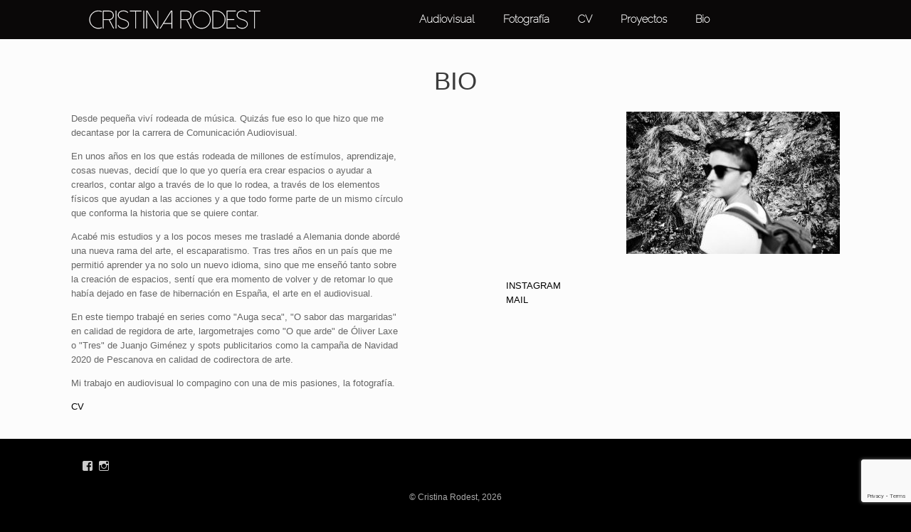

--- FILE ---
content_type: text/html; charset=UTF-8
request_url: http://cristinarodest.com/bio/
body_size: 11525
content:
<!DOCTYPE html>
<html lang="es">
<head>
	<meta charset="UTF-8" />
	<meta http-equiv="X-UA-Compatible" content="IE=10" />
	<link rel="profile" href="http://gmpg.org/xfn/11" />
	<link rel="pingback" href="http://cristinarodest.com/xmlrpc.php" />
	<title>Bio &#8211; Cristina Rodest</title>
<meta name='robots' content='max-image-preview:large' />
<link rel='dns-prefetch' href='//secure.gravatar.com' />
<link rel='dns-prefetch' href='//www.google.com' />
<link rel='dns-prefetch' href='//v0.wordpress.com' />
<link rel="alternate" type="application/rss+xml" title="Cristina Rodest &raquo; Feed" href="http://cristinarodest.com/feed/" />
<link rel="alternate" type="application/rss+xml" title="Cristina Rodest &raquo; Feed de los comentarios" href="http://cristinarodest.com/comments/feed/" />
<script type="text/javascript">
window._wpemojiSettings = {"baseUrl":"https:\/\/s.w.org\/images\/core\/emoji\/14.0.0\/72x72\/","ext":".png","svgUrl":"https:\/\/s.w.org\/images\/core\/emoji\/14.0.0\/svg\/","svgExt":".svg","source":{"concatemoji":"http:\/\/cristinarodest.com\/wp-includes\/js\/wp-emoji-release.min.js?ver=6.1.9"}};
/*! This file is auto-generated */
!function(e,a,t){var n,r,o,i=a.createElement("canvas"),p=i.getContext&&i.getContext("2d");function s(e,t){var a=String.fromCharCode,e=(p.clearRect(0,0,i.width,i.height),p.fillText(a.apply(this,e),0,0),i.toDataURL());return p.clearRect(0,0,i.width,i.height),p.fillText(a.apply(this,t),0,0),e===i.toDataURL()}function c(e){var t=a.createElement("script");t.src=e,t.defer=t.type="text/javascript",a.getElementsByTagName("head")[0].appendChild(t)}for(o=Array("flag","emoji"),t.supports={everything:!0,everythingExceptFlag:!0},r=0;r<o.length;r++)t.supports[o[r]]=function(e){if(p&&p.fillText)switch(p.textBaseline="top",p.font="600 32px Arial",e){case"flag":return s([127987,65039,8205,9895,65039],[127987,65039,8203,9895,65039])?!1:!s([55356,56826,55356,56819],[55356,56826,8203,55356,56819])&&!s([55356,57332,56128,56423,56128,56418,56128,56421,56128,56430,56128,56423,56128,56447],[55356,57332,8203,56128,56423,8203,56128,56418,8203,56128,56421,8203,56128,56430,8203,56128,56423,8203,56128,56447]);case"emoji":return!s([129777,127995,8205,129778,127999],[129777,127995,8203,129778,127999])}return!1}(o[r]),t.supports.everything=t.supports.everything&&t.supports[o[r]],"flag"!==o[r]&&(t.supports.everythingExceptFlag=t.supports.everythingExceptFlag&&t.supports[o[r]]);t.supports.everythingExceptFlag=t.supports.everythingExceptFlag&&!t.supports.flag,t.DOMReady=!1,t.readyCallback=function(){t.DOMReady=!0},t.supports.everything||(n=function(){t.readyCallback()},a.addEventListener?(a.addEventListener("DOMContentLoaded",n,!1),e.addEventListener("load",n,!1)):(e.attachEvent("onload",n),a.attachEvent("onreadystatechange",function(){"complete"===a.readyState&&t.readyCallback()})),(e=t.source||{}).concatemoji?c(e.concatemoji):e.wpemoji&&e.twemoji&&(c(e.twemoji),c(e.wpemoji)))}(window,document,window._wpemojiSettings);
</script>
<style type="text/css">
img.wp-smiley,
img.emoji {
	display: inline !important;
	border: none !important;
	box-shadow: none !important;
	height: 1em !important;
	width: 1em !important;
	margin: 0 0.07em !important;
	vertical-align: -0.1em !important;
	background: none !important;
	padding: 0 !important;
}
</style>
	<link rel='stylesheet' id='wp-block-library-css' href='http://cristinarodest.com/wp-includes/css/dist/block-library/style.min.css?ver=6.1.9' type='text/css' media='all' />
<style id='wp-block-library-inline-css' type='text/css'>
.has-text-align-justify{text-align:justify;}
</style>
<link rel='stylesheet' id='mediaelement-css' href='http://cristinarodest.com/wp-includes/js/mediaelement/mediaelementplayer-legacy.min.css?ver=4.2.17' type='text/css' media='all' />
<link rel='stylesheet' id='wp-mediaelement-css' href='http://cristinarodest.com/wp-includes/js/mediaelement/wp-mediaelement.min.css?ver=6.1.9' type='text/css' media='all' />
<link rel='stylesheet' id='classic-theme-styles-css' href='http://cristinarodest.com/wp-includes/css/classic-themes.min.css?ver=1' type='text/css' media='all' />
<style id='global-styles-inline-css' type='text/css'>
body{--wp--preset--color--black: #000000;--wp--preset--color--cyan-bluish-gray: #abb8c3;--wp--preset--color--white: #ffffff;--wp--preset--color--pale-pink: #f78da7;--wp--preset--color--vivid-red: #cf2e2e;--wp--preset--color--luminous-vivid-orange: #ff6900;--wp--preset--color--luminous-vivid-amber: #fcb900;--wp--preset--color--light-green-cyan: #7bdcb5;--wp--preset--color--vivid-green-cyan: #00d084;--wp--preset--color--pale-cyan-blue: #8ed1fc;--wp--preset--color--vivid-cyan-blue: #0693e3;--wp--preset--color--vivid-purple: #9b51e0;--wp--preset--gradient--vivid-cyan-blue-to-vivid-purple: linear-gradient(135deg,rgba(6,147,227,1) 0%,rgb(155,81,224) 100%);--wp--preset--gradient--light-green-cyan-to-vivid-green-cyan: linear-gradient(135deg,rgb(122,220,180) 0%,rgb(0,208,130) 100%);--wp--preset--gradient--luminous-vivid-amber-to-luminous-vivid-orange: linear-gradient(135deg,rgba(252,185,0,1) 0%,rgba(255,105,0,1) 100%);--wp--preset--gradient--luminous-vivid-orange-to-vivid-red: linear-gradient(135deg,rgba(255,105,0,1) 0%,rgb(207,46,46) 100%);--wp--preset--gradient--very-light-gray-to-cyan-bluish-gray: linear-gradient(135deg,rgb(238,238,238) 0%,rgb(169,184,195) 100%);--wp--preset--gradient--cool-to-warm-spectrum: linear-gradient(135deg,rgb(74,234,220) 0%,rgb(151,120,209) 20%,rgb(207,42,186) 40%,rgb(238,44,130) 60%,rgb(251,105,98) 80%,rgb(254,248,76) 100%);--wp--preset--gradient--blush-light-purple: linear-gradient(135deg,rgb(255,206,236) 0%,rgb(152,150,240) 100%);--wp--preset--gradient--blush-bordeaux: linear-gradient(135deg,rgb(254,205,165) 0%,rgb(254,45,45) 50%,rgb(107,0,62) 100%);--wp--preset--gradient--luminous-dusk: linear-gradient(135deg,rgb(255,203,112) 0%,rgb(199,81,192) 50%,rgb(65,88,208) 100%);--wp--preset--gradient--pale-ocean: linear-gradient(135deg,rgb(255,245,203) 0%,rgb(182,227,212) 50%,rgb(51,167,181) 100%);--wp--preset--gradient--electric-grass: linear-gradient(135deg,rgb(202,248,128) 0%,rgb(113,206,126) 100%);--wp--preset--gradient--midnight: linear-gradient(135deg,rgb(2,3,129) 0%,rgb(40,116,252) 100%);--wp--preset--duotone--dark-grayscale: url('#wp-duotone-dark-grayscale');--wp--preset--duotone--grayscale: url('#wp-duotone-grayscale');--wp--preset--duotone--purple-yellow: url('#wp-duotone-purple-yellow');--wp--preset--duotone--blue-red: url('#wp-duotone-blue-red');--wp--preset--duotone--midnight: url('#wp-duotone-midnight');--wp--preset--duotone--magenta-yellow: url('#wp-duotone-magenta-yellow');--wp--preset--duotone--purple-green: url('#wp-duotone-purple-green');--wp--preset--duotone--blue-orange: url('#wp-duotone-blue-orange');--wp--preset--font-size--small: 13px;--wp--preset--font-size--medium: 20px;--wp--preset--font-size--large: 36px;--wp--preset--font-size--x-large: 42px;--wp--preset--spacing--20: 0.44rem;--wp--preset--spacing--30: 0.67rem;--wp--preset--spacing--40: 1rem;--wp--preset--spacing--50: 1.5rem;--wp--preset--spacing--60: 2.25rem;--wp--preset--spacing--70: 3.38rem;--wp--preset--spacing--80: 5.06rem;}:where(.is-layout-flex){gap: 0.5em;}body .is-layout-flow > .alignleft{float: left;margin-inline-start: 0;margin-inline-end: 2em;}body .is-layout-flow > .alignright{float: right;margin-inline-start: 2em;margin-inline-end: 0;}body .is-layout-flow > .aligncenter{margin-left: auto !important;margin-right: auto !important;}body .is-layout-constrained > .alignleft{float: left;margin-inline-start: 0;margin-inline-end: 2em;}body .is-layout-constrained > .alignright{float: right;margin-inline-start: 2em;margin-inline-end: 0;}body .is-layout-constrained > .aligncenter{margin-left: auto !important;margin-right: auto !important;}body .is-layout-constrained > :where(:not(.alignleft):not(.alignright):not(.alignfull)){max-width: var(--wp--style--global--content-size);margin-left: auto !important;margin-right: auto !important;}body .is-layout-constrained > .alignwide{max-width: var(--wp--style--global--wide-size);}body .is-layout-flex{display: flex;}body .is-layout-flex{flex-wrap: wrap;align-items: center;}body .is-layout-flex > *{margin: 0;}:where(.wp-block-columns.is-layout-flex){gap: 2em;}.has-black-color{color: var(--wp--preset--color--black) !important;}.has-cyan-bluish-gray-color{color: var(--wp--preset--color--cyan-bluish-gray) !important;}.has-white-color{color: var(--wp--preset--color--white) !important;}.has-pale-pink-color{color: var(--wp--preset--color--pale-pink) !important;}.has-vivid-red-color{color: var(--wp--preset--color--vivid-red) !important;}.has-luminous-vivid-orange-color{color: var(--wp--preset--color--luminous-vivid-orange) !important;}.has-luminous-vivid-amber-color{color: var(--wp--preset--color--luminous-vivid-amber) !important;}.has-light-green-cyan-color{color: var(--wp--preset--color--light-green-cyan) !important;}.has-vivid-green-cyan-color{color: var(--wp--preset--color--vivid-green-cyan) !important;}.has-pale-cyan-blue-color{color: var(--wp--preset--color--pale-cyan-blue) !important;}.has-vivid-cyan-blue-color{color: var(--wp--preset--color--vivid-cyan-blue) !important;}.has-vivid-purple-color{color: var(--wp--preset--color--vivid-purple) !important;}.has-black-background-color{background-color: var(--wp--preset--color--black) !important;}.has-cyan-bluish-gray-background-color{background-color: var(--wp--preset--color--cyan-bluish-gray) !important;}.has-white-background-color{background-color: var(--wp--preset--color--white) !important;}.has-pale-pink-background-color{background-color: var(--wp--preset--color--pale-pink) !important;}.has-vivid-red-background-color{background-color: var(--wp--preset--color--vivid-red) !important;}.has-luminous-vivid-orange-background-color{background-color: var(--wp--preset--color--luminous-vivid-orange) !important;}.has-luminous-vivid-amber-background-color{background-color: var(--wp--preset--color--luminous-vivid-amber) !important;}.has-light-green-cyan-background-color{background-color: var(--wp--preset--color--light-green-cyan) !important;}.has-vivid-green-cyan-background-color{background-color: var(--wp--preset--color--vivid-green-cyan) !important;}.has-pale-cyan-blue-background-color{background-color: var(--wp--preset--color--pale-cyan-blue) !important;}.has-vivid-cyan-blue-background-color{background-color: var(--wp--preset--color--vivid-cyan-blue) !important;}.has-vivid-purple-background-color{background-color: var(--wp--preset--color--vivid-purple) !important;}.has-black-border-color{border-color: var(--wp--preset--color--black) !important;}.has-cyan-bluish-gray-border-color{border-color: var(--wp--preset--color--cyan-bluish-gray) !important;}.has-white-border-color{border-color: var(--wp--preset--color--white) !important;}.has-pale-pink-border-color{border-color: var(--wp--preset--color--pale-pink) !important;}.has-vivid-red-border-color{border-color: var(--wp--preset--color--vivid-red) !important;}.has-luminous-vivid-orange-border-color{border-color: var(--wp--preset--color--luminous-vivid-orange) !important;}.has-luminous-vivid-amber-border-color{border-color: var(--wp--preset--color--luminous-vivid-amber) !important;}.has-light-green-cyan-border-color{border-color: var(--wp--preset--color--light-green-cyan) !important;}.has-vivid-green-cyan-border-color{border-color: var(--wp--preset--color--vivid-green-cyan) !important;}.has-pale-cyan-blue-border-color{border-color: var(--wp--preset--color--pale-cyan-blue) !important;}.has-vivid-cyan-blue-border-color{border-color: var(--wp--preset--color--vivid-cyan-blue) !important;}.has-vivid-purple-border-color{border-color: var(--wp--preset--color--vivid-purple) !important;}.has-vivid-cyan-blue-to-vivid-purple-gradient-background{background: var(--wp--preset--gradient--vivid-cyan-blue-to-vivid-purple) !important;}.has-light-green-cyan-to-vivid-green-cyan-gradient-background{background: var(--wp--preset--gradient--light-green-cyan-to-vivid-green-cyan) !important;}.has-luminous-vivid-amber-to-luminous-vivid-orange-gradient-background{background: var(--wp--preset--gradient--luminous-vivid-amber-to-luminous-vivid-orange) !important;}.has-luminous-vivid-orange-to-vivid-red-gradient-background{background: var(--wp--preset--gradient--luminous-vivid-orange-to-vivid-red) !important;}.has-very-light-gray-to-cyan-bluish-gray-gradient-background{background: var(--wp--preset--gradient--very-light-gray-to-cyan-bluish-gray) !important;}.has-cool-to-warm-spectrum-gradient-background{background: var(--wp--preset--gradient--cool-to-warm-spectrum) !important;}.has-blush-light-purple-gradient-background{background: var(--wp--preset--gradient--blush-light-purple) !important;}.has-blush-bordeaux-gradient-background{background: var(--wp--preset--gradient--blush-bordeaux) !important;}.has-luminous-dusk-gradient-background{background: var(--wp--preset--gradient--luminous-dusk) !important;}.has-pale-ocean-gradient-background{background: var(--wp--preset--gradient--pale-ocean) !important;}.has-electric-grass-gradient-background{background: var(--wp--preset--gradient--electric-grass) !important;}.has-midnight-gradient-background{background: var(--wp--preset--gradient--midnight) !important;}.has-small-font-size{font-size: var(--wp--preset--font-size--small) !important;}.has-medium-font-size{font-size: var(--wp--preset--font-size--medium) !important;}.has-large-font-size{font-size: var(--wp--preset--font-size--large) !important;}.has-x-large-font-size{font-size: var(--wp--preset--font-size--x-large) !important;}
.wp-block-navigation a:where(:not(.wp-element-button)){color: inherit;}
:where(.wp-block-columns.is-layout-flex){gap: 2em;}
.wp-block-pullquote{font-size: 1.5em;line-height: 1.6;}
</style>
<link rel='stylesheet' id='contact-form-7-css' href='http://cristinarodest.com/wp-content/plugins/contact-form-7/includes/css/styles.css?ver=5.6.4' type='text/css' media='all' />
<link rel='stylesheet' id='photospace_responsive_gallery-frontend-css' href='http://cristinarodest.com/wp-content/plugins/photospace-responsive/plugin-assets/css/frontend.css?ver=1.0.0' type='text/css' media='all' />
<link rel='stylesheet' id='siteorigin-panels-front-css' href='http://cristinarodest.com/wp-content/plugins/siteorigin-panels/css/front-flex.min.css?ver=2.18.4' type='text/css' media='all' />
<link rel='stylesheet' id='sow-image-default-2ec334f0a340-564-css' href='http://cristinarodest.com/wp-content/uploads/siteorigin-widgets/sow-image-default-2ec334f0a340-564.css?ver=6.1.9' type='text/css' media='all' />
<link rel='stylesheet' id='vantage-style-css' href='http://cristinarodest.com/wp-content/themes/vantage/style.css?ver=1.15.5' type='text/css' media='all' />
<link rel='stylesheet' id='font-awesome-css' href='http://cristinarodest.com/wp-content/themes/vantage/fontawesome/css/font-awesome.css?ver=4.6.2' type='text/css' media='all' />
<link rel='stylesheet' id='siteorigin-mobilenav-css' href='http://cristinarodest.com/wp-content/themes/vantage/inc/mobilenav/css/mobilenav.css?ver=1.15.5' type='text/css' media='all' />
<link rel='stylesheet' id='wp-featherlight-css' href='http://cristinarodest.com/wp-content/plugins/wp-featherlight/css/wp-featherlight.min.css?ver=1.3.4' type='text/css' media='all' />
<link rel='stylesheet' id='jetpack_css-css' href='http://cristinarodest.com/wp-content/plugins/jetpack/css/jetpack.css?ver=11.5.3' type='text/css' media='all' />
<script type='text/javascript' src='http://cristinarodest.com/wp-includes/js/jquery/jquery.min.js?ver=3.6.1' id='jquery-core-js'></script>
<script type='text/javascript' src='http://cristinarodest.com/wp-includes/js/jquery/jquery-migrate.min.js?ver=3.3.2' id='jquery-migrate-js'></script>
<script type='text/javascript' src='http://cristinarodest.com/wp-content/themes/vantage/js/jquery.flexslider.min.js?ver=2.1' id='jquery-flexslider-js'></script>
<script type='text/javascript' src='http://cristinarodest.com/wp-content/themes/vantage/js/jquery.touchSwipe.min.js?ver=1.6.6' id='jquery-touchswipe-js'></script>
<script type='text/javascript' src='http://cristinarodest.com/wp-content/themes/vantage/js/jquery.theme-main.min.js?ver=1.15.5' id='vantage-main-js'></script>
<script type='text/javascript' src='http://cristinarodest.com/wp-content/themes/vantage/js/jquery.fitvids.min.js?ver=1.0' id='jquery-fitvids-js'></script>
<!--[if lt IE 9]>
<script type='text/javascript' src='http://cristinarodest.com/wp-content/themes/vantage/js/html5.min.js?ver=3.7.3' id='vantage-html5-js'></script>
<![endif]-->
<!--[if (gte IE 6)&(lte IE 8)]>
<script type='text/javascript' src='http://cristinarodest.com/wp-content/themes/vantage/js/selectivizr.min.js?ver=1.0.3b' id='vantage-selectivizr-js'></script>
<![endif]-->
<script type='text/javascript' id='siteorigin-mobilenav-js-extra'>
/* <![CDATA[ */
var mobileNav = {"search":{"url":"http:\/\/cristinarodest.com","placeholder":"B\u00fasqueda"},"text":{"navigate":"Men\u00fa","back":"Volver","close":"Cerrar"},"nextIconUrl":"http:\/\/cristinarodest.com\/wp-content\/themes\/vantage\/inc\/mobilenav\/images\/next.png","mobileMenuClose":"<i class=\"fa fa-times\"><\/i>"};
/* ]]> */
</script>
<script type='text/javascript' src='http://cristinarodest.com/wp-content/themes/vantage/inc/mobilenav/js/mobilenav.min.js?ver=1.15.5' id='siteorigin-mobilenav-js'></script>
<link rel="https://api.w.org/" href="http://cristinarodest.com/wp-json/" /><link rel="alternate" type="application/json" href="http://cristinarodest.com/wp-json/wp/v2/pages/564" /><link rel="EditURI" type="application/rsd+xml" title="RSD" href="http://cristinarodest.com/xmlrpc.php?rsd" />
<link rel="wlwmanifest" type="application/wlwmanifest+xml" href="http://cristinarodest.com/wp-includes/wlwmanifest.xml" />
<meta name="generator" content="WordPress 6.1.9" />
<link rel="canonical" href="http://cristinarodest.com/bio/" />
<link rel='shortlink' href='https://wp.me/P8f3I6-96' />
<link rel="alternate" type="application/json+oembed" href="http://cristinarodest.com/wp-json/oembed/1.0/embed?url=http%3A%2F%2Fcristinarodest.com%2Fbio%2F" />
<link rel="alternate" type="text/xml+oembed" href="http://cristinarodest.com/wp-json/oembed/1.0/embed?url=http%3A%2F%2Fcristinarodest.com%2Fbio%2F&#038;format=xml" />
	<link rel="preconnect" href="https://fonts.googleapis.com">
	<link rel="preconnect" href="https://fonts.gstatic.com">
	<!--	photospace [ START ] --> 
<style type="text/css">
				.photospace_res ul.thumbs img {
					width:50px;
					height:50px;
				}
			
					.photospace_res .thumnail_row a.pageLink {
						width:50px;
						height:50px;
						line-height: 50px;
					}
					.photospace_res ul.thumbs li{
							margin-bottom:10px !important;
							margin-right:10px !important;
						}

						.photospace_res .next,
						.photospace_res .prev{
							margin-right:10px !important;
							margin-bottom:10px !important;
						}
				</style><!--	photospace [ END ] --> 
	<style>img#wpstats{display:none}</style>
		<meta name="viewport" content="width=device-width, initial-scale=1" />		<style type="text/css">
			.so-mobilenav-mobile + * { display: none; }
			@media screen and (max-width: 480px) { .so-mobilenav-mobile + * { display: block; } .so-mobilenav-standard + * { display: none; } .site-navigation #search-icon { display: none; } }
		</style>
	
<!-- Jetpack Open Graph Tags -->
<meta property="og:type" content="article" />
<meta property="og:title" content="Bio" />
<meta property="og:url" content="http://cristinarodest.com/bio/" />
<meta property="og:description" content="Desde pequeña viví rodeada de música. Quizás fue eso lo que hizo que me decantase por la carrera de Comunicación Audiovisual. En unos años en los que estás rodeada de millones de estímulos, aprendi…" />
<meta property="article:published_time" content="2017-02-03T08:56:31+00:00" />
<meta property="article:modified_time" content="2024-08-31T11:13:08+00:00" />
<meta property="og:site_name" content="Cristina Rodest" />
<meta property="og:image" content="http://cristinarodest.com/wp-content/uploads/2017/01/cropped-DSF2175-copia.jpg" />
<meta property="og:image:width" content="512" />
<meta property="og:image:height" content="512" />
<meta property="og:image:alt" content="" />
<meta property="og:locale" content="es_ES" />
<meta name="twitter:text:title" content="Bio" />
<meta name="twitter:image" content="http://cristinarodest.com/wp-content/uploads/2017/01/cropped-DSF2175-copia-270x270.jpg" />
<meta name="twitter:card" content="summary" />

<!-- End Jetpack Open Graph Tags -->
	<style type="text/css" media="screen">
		#footer-widgets .widget { width: 100%; }
		#masthead-widgets .widget { width: 100%; }
	</style>
	                <style type="text/css" media="all"
                       id="siteorigin-panels-layouts-head">/* Layout 564 */ #pgc-564-0-0 , #pgc-564-0-2 { width:45%;width:calc(45% - ( 0.55 * 30px ) ) } #pgc-564-0-1 { width:10%;width:calc(10% - ( 0.9 * 30px ) ) } #pl-564 .so-panel { margin-bottom:35px } #pl-564 .so-panel:last-of-type { margin-bottom:0px } @media (max-width:780px){ #pg-564-0.panel-no-style, #pg-564-0.panel-has-style > .panel-row-style, #pg-564-0 { -webkit-flex-direction:column;-ms-flex-direction:column;flex-direction:column } #pg-564-0 > .panel-grid-cell , #pg-564-0 > .panel-row-style > .panel-grid-cell { width:100%;margin-right:0 } #pgc-564-0-0 , #pgc-564-0-1 { margin-bottom:30px } #pl-564 .panel-grid-cell { padding:0 } #pl-564 .panel-grid .panel-grid-cell-empty { display:none } #pl-564 .panel-grid .panel-grid-cell-mobile-last { margin-bottom:0px }  } </style><style type="text/css" id="vantage-footer-widgets">#footer-widgets aside { width : 100%; }</style> <style type="text/css" id="customizer-css">@import url(//fonts.googleapis.com/css?family=Raleway:100); .main-navigation, .mobile-nav-frame, .mobile-nav-frame .title h3 { font-family: "Raleway"; font-weight: 100; font-weight: 100 } #masthead .hgroup h1, #masthead.masthead-logo-in-menu .logo > h1 { font-size: 21.6px } .entry-content a, .entry-content a:visited, article.post .author-box .box-content .author-posts a:hover, #secondary a, #secondary a:visited, #masthead .hgroup a, #masthead .hgroup a:visited, .comment-form .logged-in-as a, .comment-form .logged-in-as a:visited { color: #000000 } .entry-content a:hover, .entry-content a:focus, .entry-content a:active, #secondary a:hover, #masthead .hgroup a:hover, #masthead .hgroup a:focus, #masthead .hgroup a:active, .comment-form .logged-in-as a:hover, .comment-form .logged-in-as a:focus, .comment-form .logged-in-as a:active { color: #cccccc } .entry-content a:hover, .textwidget a:hover { text-decoration: underline } div[class^="menu-"][class$="-container"] { margin-right: auto; margin-left: auto } .main-navigation { background-color: #0a0808 } .main-navigation a { color: #ffffff } .main-navigation ul ul { background-color: #0a0a0a } .main-navigation ul ul a { color: #ffffff } .main-navigation ul li:hover > a, .main-navigation ul li:focus > a, #search-icon #search-icon-icon:hover, #search-icon #search-icon-icon:focus { background-color: #5b5b5b } .main-navigation ul ul li:hover > a { background-color: #5b5b5b } .main-navigation ul li a, #masthead.masthead-logo-in-menu .logo { padding-left: 20px; padding-right: 20px } .main-navigation ul li { font-size: 15px } #header-sidebar .widget_nav_menu ul.menu > li > ul.sub-menu { border-top-color: #5b5b5b } a.button, button, html input[type="button"], input[type="reset"], input[type="submit"], .post-navigation a, #image-navigation a, article.post .more-link, article.page .more-link, .paging-navigation a, .woocommerce #page-wrapper .button, .woocommerce a.button, .woocommerce .checkout-button, .woocommerce input.button, #infinite-handle span { border-color: #afafaf } a.button:hover, button:hover, html input[type="button"]:hover, input[type="reset"]:hover, input[type="submit"]:hover, .post-navigation a:hover, #image-navigation a:hover, article.post .more-link:hover, article.page .more-link:hover, .paging-navigation a:hover, .woocommerce #page-wrapper .button:hover, .woocommerce a.button:hover, .woocommerce .checkout-button:hover, .woocommerce input.button:hover, #infinite-handle span:hover { border-color: #afafaf } a.button:focus, button:focus, html input[type="button"]:focus, input[type="reset"]:focus, input[type="submit"]:focus, .post-navigation a:focus, #image-navigation a:focus, article.post .more-link:focus, article.page .more-link:focus, .paging-navigation a:focus, .woocommerce #page-wrapper .button:focus, .woocommerce a.button:focus, .woocommerce .checkout-button:focus, .woocommerce input.button:focus, #infinite-handle span:focus { border-color: #afafaf } a.button, button, html input[type="button"], input[type="reset"], input[type="submit"], .post-navigation a, #image-navigation a, article.post .more-link, article.page .more-link, .paging-navigation a, .woocommerce #page-wrapper .button, .woocommerce a.button, .woocommerce .checkout-button, .woocommerce input.button, .woocommerce #respond input#submit.alt, .woocommerce a.button.alt, .woocommerce button.button.alt, .woocommerce input.button.alt, #infinite-handle span { -webkit-box-shadow: none; -moz-box-shadow: none; box-shadow: none } #colophon, body.layout-full { background-color: #000000 } #colophon { background-position: center; background-repeat: no-repeat } </style><link rel="icon" href="http://cristinarodest.com/wp-content/uploads/2017/01/cropped-DSF2175-copia-32x32.jpg" sizes="32x32" />
<link rel="icon" href="http://cristinarodest.com/wp-content/uploads/2017/01/cropped-DSF2175-copia-192x192.jpg" sizes="192x192" />
<link rel="apple-touch-icon" href="http://cristinarodest.com/wp-content/uploads/2017/01/cropped-DSF2175-copia-180x180.jpg" />
<meta name="msapplication-TileImage" content="http://cristinarodest.com/wp-content/uploads/2017/01/cropped-DSF2175-copia-270x270.jpg" />
<style type="text/css" id="wp-custom-css">/*
Te damos la bienvenida a CSS personalizado

Para saber cómo funciona, ve a http://wp.me/PEmnE-Bt
*/
h1 {
	text-align: center;
}

a:-webkit-any-link {
	color: #fff;
	text-decoration: none;
	cursor: auto;
}

article.post .entry-header h1.entry-title, article.page .entry-header h1.entry-title {
	font-size: 35px;
	font-weight: 100;
}

h3 {
	font-size: 25px;
	text-decoration: none;
	color: #000000;
	font-weight: 100;
}

.entry-content h1, .entry-content h2, .entry-content h3, .entry-content h4, .entry-content h5, .entry-content h6 {
	font-size: 25px;
	text-decoration: none;
	color: #000000;
	font-weight: 100;
	text-align: center;
	margin-top: 0;
}

#pl-487 .panel-grid-cell .so-panel {
	margin-bottom: 15px;
}

textarea {
    overflow: auto;
    vertical-align: top;
    width: 100%;
}

/*#slideshow .bwg_slideshow_description_text * {

}*/

.photospace_res{margin-top:0px}</style>	<style id="egf-frontend-styles" type="text/css">
		h1 {font-family: 'Helvetica', sans-serif;font-size: 16px;font-style: normal;font-weight: 400;line-height: 0.9;text-decoration: none;text-transform: uppercase;} p {} h2 {} h3 {} h4 {} h5 {} h6 {} 	</style>
	</head>

<body class="page-template-default page page-id-564 wp-custom-logo siteorigin-panels siteorigin-panels-before-js wp-featherlight-captions responsive layout-full no-js no-sidebar page-layout-default mobilenav">
<svg xmlns="http://www.w3.org/2000/svg" viewBox="0 0 0 0" width="0" height="0" focusable="false" role="none" style="visibility: hidden; position: absolute; left: -9999px; overflow: hidden;" ><defs><filter id="wp-duotone-dark-grayscale"><feColorMatrix color-interpolation-filters="sRGB" type="matrix" values=" .299 .587 .114 0 0 .299 .587 .114 0 0 .299 .587 .114 0 0 .299 .587 .114 0 0 " /><feComponentTransfer color-interpolation-filters="sRGB" ><feFuncR type="table" tableValues="0 0.49803921568627" /><feFuncG type="table" tableValues="0 0.49803921568627" /><feFuncB type="table" tableValues="0 0.49803921568627" /><feFuncA type="table" tableValues="1 1" /></feComponentTransfer><feComposite in2="SourceGraphic" operator="in" /></filter></defs></svg><svg xmlns="http://www.w3.org/2000/svg" viewBox="0 0 0 0" width="0" height="0" focusable="false" role="none" style="visibility: hidden; position: absolute; left: -9999px; overflow: hidden;" ><defs><filter id="wp-duotone-grayscale"><feColorMatrix color-interpolation-filters="sRGB" type="matrix" values=" .299 .587 .114 0 0 .299 .587 .114 0 0 .299 .587 .114 0 0 .299 .587 .114 0 0 " /><feComponentTransfer color-interpolation-filters="sRGB" ><feFuncR type="table" tableValues="0 1" /><feFuncG type="table" tableValues="0 1" /><feFuncB type="table" tableValues="0 1" /><feFuncA type="table" tableValues="1 1" /></feComponentTransfer><feComposite in2="SourceGraphic" operator="in" /></filter></defs></svg><svg xmlns="http://www.w3.org/2000/svg" viewBox="0 0 0 0" width="0" height="0" focusable="false" role="none" style="visibility: hidden; position: absolute; left: -9999px; overflow: hidden;" ><defs><filter id="wp-duotone-purple-yellow"><feColorMatrix color-interpolation-filters="sRGB" type="matrix" values=" .299 .587 .114 0 0 .299 .587 .114 0 0 .299 .587 .114 0 0 .299 .587 .114 0 0 " /><feComponentTransfer color-interpolation-filters="sRGB" ><feFuncR type="table" tableValues="0.54901960784314 0.98823529411765" /><feFuncG type="table" tableValues="0 1" /><feFuncB type="table" tableValues="0.71764705882353 0.25490196078431" /><feFuncA type="table" tableValues="1 1" /></feComponentTransfer><feComposite in2="SourceGraphic" operator="in" /></filter></defs></svg><svg xmlns="http://www.w3.org/2000/svg" viewBox="0 0 0 0" width="0" height="0" focusable="false" role="none" style="visibility: hidden; position: absolute; left: -9999px; overflow: hidden;" ><defs><filter id="wp-duotone-blue-red"><feColorMatrix color-interpolation-filters="sRGB" type="matrix" values=" .299 .587 .114 0 0 .299 .587 .114 0 0 .299 .587 .114 0 0 .299 .587 .114 0 0 " /><feComponentTransfer color-interpolation-filters="sRGB" ><feFuncR type="table" tableValues="0 1" /><feFuncG type="table" tableValues="0 0.27843137254902" /><feFuncB type="table" tableValues="0.5921568627451 0.27843137254902" /><feFuncA type="table" tableValues="1 1" /></feComponentTransfer><feComposite in2="SourceGraphic" operator="in" /></filter></defs></svg><svg xmlns="http://www.w3.org/2000/svg" viewBox="0 0 0 0" width="0" height="0" focusable="false" role="none" style="visibility: hidden; position: absolute; left: -9999px; overflow: hidden;" ><defs><filter id="wp-duotone-midnight"><feColorMatrix color-interpolation-filters="sRGB" type="matrix" values=" .299 .587 .114 0 0 .299 .587 .114 0 0 .299 .587 .114 0 0 .299 .587 .114 0 0 " /><feComponentTransfer color-interpolation-filters="sRGB" ><feFuncR type="table" tableValues="0 0" /><feFuncG type="table" tableValues="0 0.64705882352941" /><feFuncB type="table" tableValues="0 1" /><feFuncA type="table" tableValues="1 1" /></feComponentTransfer><feComposite in2="SourceGraphic" operator="in" /></filter></defs></svg><svg xmlns="http://www.w3.org/2000/svg" viewBox="0 0 0 0" width="0" height="0" focusable="false" role="none" style="visibility: hidden; position: absolute; left: -9999px; overflow: hidden;" ><defs><filter id="wp-duotone-magenta-yellow"><feColorMatrix color-interpolation-filters="sRGB" type="matrix" values=" .299 .587 .114 0 0 .299 .587 .114 0 0 .299 .587 .114 0 0 .299 .587 .114 0 0 " /><feComponentTransfer color-interpolation-filters="sRGB" ><feFuncR type="table" tableValues="0.78039215686275 1" /><feFuncG type="table" tableValues="0 0.94901960784314" /><feFuncB type="table" tableValues="0.35294117647059 0.47058823529412" /><feFuncA type="table" tableValues="1 1" /></feComponentTransfer><feComposite in2="SourceGraphic" operator="in" /></filter></defs></svg><svg xmlns="http://www.w3.org/2000/svg" viewBox="0 0 0 0" width="0" height="0" focusable="false" role="none" style="visibility: hidden; position: absolute; left: -9999px; overflow: hidden;" ><defs><filter id="wp-duotone-purple-green"><feColorMatrix color-interpolation-filters="sRGB" type="matrix" values=" .299 .587 .114 0 0 .299 .587 .114 0 0 .299 .587 .114 0 0 .299 .587 .114 0 0 " /><feComponentTransfer color-interpolation-filters="sRGB" ><feFuncR type="table" tableValues="0.65098039215686 0.40392156862745" /><feFuncG type="table" tableValues="0 1" /><feFuncB type="table" tableValues="0.44705882352941 0.4" /><feFuncA type="table" tableValues="1 1" /></feComponentTransfer><feComposite in2="SourceGraphic" operator="in" /></filter></defs></svg><svg xmlns="http://www.w3.org/2000/svg" viewBox="0 0 0 0" width="0" height="0" focusable="false" role="none" style="visibility: hidden; position: absolute; left: -9999px; overflow: hidden;" ><defs><filter id="wp-duotone-blue-orange"><feColorMatrix color-interpolation-filters="sRGB" type="matrix" values=" .299 .587 .114 0 0 .299 .587 .114 0 0 .299 .587 .114 0 0 .299 .587 .114 0 0 " /><feComponentTransfer color-interpolation-filters="sRGB" ><feFuncR type="table" tableValues="0.098039215686275 1" /><feFuncG type="table" tableValues="0 0.66274509803922" /><feFuncB type="table" tableValues="0.84705882352941 0.41960784313725" /><feFuncA type="table" tableValues="1 1" /></feComponentTransfer><feComposite in2="SourceGraphic" operator="in" /></filter></defs></svg>

<div id="page-wrapper">

	<a class="skip-link screen-reader-text" href="#content">Saltar al contenido</a>

	
	
		
<header id="masthead" class="site-header masthead-logo-in-menu " role="banner">

	
<nav role="navigation" class="site-navigation main-navigation primary use-sticky-menu mobile-navigation">

	<div class="full-container">
					<div class="logo-in-menu-wrapper">
				<a href="http://cristinarodest.com/" title="Cristina Rodest" rel="home" class="logo"><img src="http://cristinarodest.com/wp-content/uploads/2017/01/Sin-título-1.png"  class="logo-height-constrain"  width="250"  height="30"  alt="Cristina Rodest logo"  /></a>
							</div>
				
					<div id="so-mobilenav-standard-1" data-id="1" class="so-mobilenav-standard"></div><div class="menu-cabecera-container"><ul id="menu-cabecera" class="menu"><li id="menu-item-94" class="menu-item menu-item-type-custom menu-item-object-custom menu-item-has-children menu-item-94"><a href="#"><span class="icon"></span>Audiovisual</a>
<ul class="sub-menu">
	<li id="menu-item-671" class="menu-item menu-item-type-post_type menu-item-object-page menu-item-671"><a href="http://cristinarodest.com/publicidad/">Publicidad</a></li>
	<li id="menu-item-211" class="menu-item menu-item-type-post_type menu-item-object-page menu-item-211"><a href="http://cristinarodest.com/largometrajes/">Largometrajes</a></li>
	<li id="menu-item-869" class="menu-item menu-item-type-post_type menu-item-object-page menu-item-869"><a href="http://cristinarodest.com/series/">Series</a></li>
	<li id="menu-item-885" class="menu-item menu-item-type-post_type menu-item-object-page menu-item-885"><a href="http://cristinarodest.com/cortometrajes/">Cortometrajes</a></li>
	<li id="menu-item-137" class="menu-item menu-item-type-post_type menu-item-object-page menu-item-137"><a href="http://cristinarodest.com/videoclips/">Videoclips</a></li>
</ul>
</li>
<li id="menu-item-988" class="menu-item menu-item-type-post_type menu-item-object-page menu-item-988"><a href="http://cristinarodest.com/fotografia/">Fotografía</a></li>
<li id="menu-item-1462" class="menu-item menu-item-type-custom menu-item-object-custom menu-item-1462"><a href="http://cristinarodest.com/wp-content/uploads/2025/10/CV-CRISTINA-RODEST2025.pdf"><span class="icon"></span>CV</a></li>
<li id="menu-item-250" class="menu-item menu-item-type-custom menu-item-object-custom menu-item-has-children menu-item-250"><a href="#"><span class="icon"></span>Proyectos</a>
<ul class="sub-menu">
	<li id="menu-item-719" class="menu-item menu-item-type-custom menu-item-object-custom menu-item-719"><a href="https://www.facebook.com/islandsandroll/"><span class="icon"></span>Islands and Roll</a></li>
	<li id="menu-item-480" class="menu-item menu-item-type-custom menu-item-object-custom menu-item-480"><a href="http://piedrasdelagua.es/index.html"><span class="icon"></span>Piedras del agua</a></li>
	<li id="menu-item-481" class="menu-item menu-item-type-custom menu-item-object-custom menu-item-481"><a href="http://croamagazine.es/author/trachten-katze/"><span class="icon"></span>Arte en las ciudades</a></li>
</ul>
</li>
<li id="menu-item-607" class="menu-item menu-item-type-post_type menu-item-object-page current-menu-item page_item page-item-564 current_page_item menu-item-607"><a href="http://cristinarodest.com/bio/" aria-current="page">Bio</a></li>
</ul></div><div id="so-mobilenav-mobile-1" data-id="1" class="so-mobilenav-mobile"></div><div class="menu-mobilenav-container"><ul id="mobile-nav-item-wrap-1" class="menu"><li><a href="#" class="mobilenav-main-link" data-id="1"><span class="mobile-nav-icon"></span>Menú</a></li></ul></div>			</div>
</nav><!-- .site-navigation .main-navigation -->

</header><!-- #masthead .site-header -->

	
	
	
	
	<div id="main" class="site-main">
		<div class="full-container">
			
<div id="primary" class="content-area">
	<div id="content" class="site-content" role="main">

		
			
<article id="post-564" class="post-564 page type-page status-publish post">

	<div class="entry-main">

		
					<header class="entry-header">
													<h1 class="entry-title">Bio</h1>
							</header><!-- .entry-header -->
		
		<div class="entry-content">
			<div id="pl-564"  class="panel-layout" ><div id="pg-564-0"  class="panel-grid panel-no-style" ><div id="pgc-564-0-0"  class="panel-grid-cell" ><div id="panel-564-0-0-0" class="so-panel widget widget_text panel-first-child panel-last-child" data-index="0" >			<div class="textwidget"><p>Desde pequeña viví rodeada de música. Quizás fue eso lo que hizo que me decantase por la carrera de Comunicación Audiovisual. </p>
<p>En unos años en los que estás rodeada de millones de estímulos, aprendizaje, cosas nuevas, decidí que lo que yo quería era crear espacios o ayudar a crearlos, contar algo a través de lo que lo rodea, a través de los elementos físicos que ayudan a las acciones y a que todo forme parte de un mismo círculo que conforma la historia que se quiere contar.</p>
<p>Acabé mis estudios y a los pocos meses me trasladé a Alemania donde abordé una nueva rama del arte, el escaparatismo. Tras tres años en un país que me permitió aprender ya no solo un nuevo idioma, sino que me enseñó tanto sobre la creación de espacios, sentí que era momento de volver y de retomar lo que había dejado en fase de hibernación en España, el arte en el audiovisual. </p>
<p>En este tiempo trabajé en series como "Auga seca", "O sabor das margaridas" en calidad de regidora de arte, largometrajes como "O que arde" de Óliver Laxe o "Tres" de Juanjo Giménez y spots publicitarios como la campaña de Navidad 2020 de Pescanova en calidad de codirectora de arte.</p>
<p>Mi trabajo en audiovisual lo compagino con una de mis pasiones, la fotografía. </p>
<p><a href="http://cristinarodest.com/wp-content/uploads/2024/08/CV-CRISTINA-RODEST.pdf"><span style="color:#000000"> CV</span></a></p>
</div>
		</div></div><div id="pgc-564-0-1"  class="panel-grid-cell panel-grid-cell-empty" ></div><div id="pgc-564-0-2"  class="panel-grid-cell" ><div id="panel-564-0-2-0" class="so-panel widget widget_sow-image panel-first-child" data-index="1" ><div
			
			class="so-widget-sow-image so-widget-sow-image-default-2ec334f0a340-564"
			
		>

<div class="sow-image-container">
		<img src="http://cristinarodest.com/wp-content/uploads/2017/02/DSF1624-copia-300x200.jpg" width="300" height="200" srcset="http://cristinarodest.com/wp-content/uploads/2017/02/DSF1624-copia-300x200.jpg 300w, http://cristinarodest.com/wp-content/uploads/2017/02/DSF1624-copia-768x512.jpg 768w, http://cristinarodest.com/wp-content/uploads/2017/02/DSF1624-copia-1024x682.jpg 1024w, http://cristinarodest.com/wp-content/uploads/2017/02/DSF1624-copia-1200x800.jpg 1200w, http://cristinarodest.com/wp-content/uploads/2017/02/DSF1624-copia-272x182.jpg 272w, http://cristinarodest.com/wp-content/uploads/2017/02/DSF1624-copia.jpg 2000w" sizes="(max-width: 300px) 100vw, 300px" title="Cristina Rodest" alt="" 		class="so-widget-image"/>
	</div>

</div></div><div id="panel-564-0-2-1" class="so-panel widget widget_text panel-last-child" data-index="2" >			<div class="textwidget"><a href="https://www.instagram.com/cristinarodest/" target="_blank"style="color:#000000">INSTAGRAM</a>
<br>
<a href="mailto:cristinarodest.arte@gmail.com" target="_top"style="color:#000000">MAIL</a>
</p>




</div>
		</div></div></div></div>					</div><!-- .entry-content -->

		
	</div>

</article><!-- #post-564 -->

			
		
	</div><!-- #content .site-content -->
</div><!-- #primary .content-area -->


<div id="secondary" class="widget-area" role="complementary">
			</div><!-- #secondary .widget-area -->
					</div><!-- .full-container -->
	</div><!-- #main .site-main -->

	
	
	<footer id="colophon" class="site-footer" role="contentinfo">

			<div id="footer-widgets" class="full-container">
			<aside id="wpcom_social_media_icons_widget-3" class="widget widget_wpcom_social_media_icons_widget"><ul><li><a href="https://www.facebook.com/Cristinarodest/" class="genericon genericon-facebook" target="_blank"><span class="screen-reader-text">Ver perfil de Cristinarodest en Facebook</span></a></li><li><a href="https://www.instagram.com/cristinarodest/" class="genericon genericon-instagram" target="_blank"><span class="screen-reader-text">Ver perfil de cristinarodest en Instagram</span></a></li></ul></aside>		</div><!-- #footer-widgets -->
	
			<div id="site-info">
			<span>&copy; Cristina Rodest, 2026</span>		</div><!-- #site-info -->
	
	<div id="theme-attribution">Un Tema de <a href="https://siteorigin.com">SiteOrigin</a></div>
</footer><!-- #colophon .site-footer -->

	
</div><!-- #page-wrapper -->


<a href="#" id="scroll-to-top" class="scroll-to-top" title="Volver Arriba"><span class="vantage-icon-arrow-up"></span></a><link rel='stylesheet' id='genericons-css' href='http://cristinarodest.com/wp-content/plugins/jetpack/_inc/genericons/genericons/genericons.css?ver=3.1' type='text/css' media='all' />
<script type='text/javascript' src='http://cristinarodest.com/wp-content/plugins/contact-form-7/includes/swv/js/index.js?ver=5.6.4' id='swv-js'></script>
<script type='text/javascript' id='contact-form-7-js-extra'>
/* <![CDATA[ */
var wpcf7 = {"api":{"root":"http:\/\/cristinarodest.com\/wp-json\/","namespace":"contact-form-7\/v1"}};
/* ]]> */
</script>
<script type='text/javascript' src='http://cristinarodest.com/wp-content/plugins/contact-form-7/includes/js/index.js?ver=5.6.4' id='contact-form-7-js'></script>
<script type='text/javascript' src='http://cristinarodest.com/wp-content/plugins/photospace-responsive/plugin-assets/js/frontend.min.js?ver=1.0.0' id='photospace_responsive_gallery-frontend-js'></script>
<script type='text/javascript' src='https://www.google.com/recaptcha/api.js?render=6Leu-r4UAAAAAFezi9J8aWuPoAJzp8ZX6rdHQa3c&#038;ver=3.0' id='google-recaptcha-js'></script>
<script type='text/javascript' src='http://cristinarodest.com/wp-includes/js/dist/vendor/regenerator-runtime.min.js?ver=0.13.9' id='regenerator-runtime-js'></script>
<script type='text/javascript' src='http://cristinarodest.com/wp-includes/js/dist/vendor/wp-polyfill.min.js?ver=3.15.0' id='wp-polyfill-js'></script>
<script type='text/javascript' id='wpcf7-recaptcha-js-extra'>
/* <![CDATA[ */
var wpcf7_recaptcha = {"sitekey":"6Leu-r4UAAAAAFezi9J8aWuPoAJzp8ZX6rdHQa3c","actions":{"homepage":"homepage","contactform":"contactform"}};
/* ]]> */
</script>
<script type='text/javascript' src='http://cristinarodest.com/wp-content/plugins/contact-form-7/modules/recaptcha/index.js?ver=5.6.4' id='wpcf7-recaptcha-js'></script>
<script type='text/javascript' src='http://cristinarodest.com/wp-content/plugins/wp-featherlight/js/wpFeatherlight.pkgd.min.js?ver=1.3.4' id='wp-featherlight-js'></script>
<script type="text/javascript">document.body.className = document.body.className.replace("siteorigin-panels-before-js","");</script>	<script src='https://stats.wp.com/e-202606.js' defer></script>
	<script>
		_stq = window._stq || [];
		_stq.push([ 'view', {v:'ext',blog:'121799874',post:'564',tz:'1',srv:'cristinarodest.com',j:'1:11.5.3'} ]);
		_stq.push([ 'clickTrackerInit', '121799874', '564' ]);
	</script>
</body>
</html>


--- FILE ---
content_type: text/html; charset=utf-8
request_url: https://www.google.com/recaptcha/api2/anchor?ar=1&k=6Leu-r4UAAAAAFezi9J8aWuPoAJzp8ZX6rdHQa3c&co=aHR0cDovL2NyaXN0aW5hcm9kZXN0LmNvbTo4MA..&hl=en&v=N67nZn4AqZkNcbeMu4prBgzg&size=invisible&anchor-ms=20000&execute-ms=30000&cb=ddjhppi3e845
body_size: 48710
content:
<!DOCTYPE HTML><html dir="ltr" lang="en"><head><meta http-equiv="Content-Type" content="text/html; charset=UTF-8">
<meta http-equiv="X-UA-Compatible" content="IE=edge">
<title>reCAPTCHA</title>
<style type="text/css">
/* cyrillic-ext */
@font-face {
  font-family: 'Roboto';
  font-style: normal;
  font-weight: 400;
  font-stretch: 100%;
  src: url(//fonts.gstatic.com/s/roboto/v48/KFO7CnqEu92Fr1ME7kSn66aGLdTylUAMa3GUBHMdazTgWw.woff2) format('woff2');
  unicode-range: U+0460-052F, U+1C80-1C8A, U+20B4, U+2DE0-2DFF, U+A640-A69F, U+FE2E-FE2F;
}
/* cyrillic */
@font-face {
  font-family: 'Roboto';
  font-style: normal;
  font-weight: 400;
  font-stretch: 100%;
  src: url(//fonts.gstatic.com/s/roboto/v48/KFO7CnqEu92Fr1ME7kSn66aGLdTylUAMa3iUBHMdazTgWw.woff2) format('woff2');
  unicode-range: U+0301, U+0400-045F, U+0490-0491, U+04B0-04B1, U+2116;
}
/* greek-ext */
@font-face {
  font-family: 'Roboto';
  font-style: normal;
  font-weight: 400;
  font-stretch: 100%;
  src: url(//fonts.gstatic.com/s/roboto/v48/KFO7CnqEu92Fr1ME7kSn66aGLdTylUAMa3CUBHMdazTgWw.woff2) format('woff2');
  unicode-range: U+1F00-1FFF;
}
/* greek */
@font-face {
  font-family: 'Roboto';
  font-style: normal;
  font-weight: 400;
  font-stretch: 100%;
  src: url(//fonts.gstatic.com/s/roboto/v48/KFO7CnqEu92Fr1ME7kSn66aGLdTylUAMa3-UBHMdazTgWw.woff2) format('woff2');
  unicode-range: U+0370-0377, U+037A-037F, U+0384-038A, U+038C, U+038E-03A1, U+03A3-03FF;
}
/* math */
@font-face {
  font-family: 'Roboto';
  font-style: normal;
  font-weight: 400;
  font-stretch: 100%;
  src: url(//fonts.gstatic.com/s/roboto/v48/KFO7CnqEu92Fr1ME7kSn66aGLdTylUAMawCUBHMdazTgWw.woff2) format('woff2');
  unicode-range: U+0302-0303, U+0305, U+0307-0308, U+0310, U+0312, U+0315, U+031A, U+0326-0327, U+032C, U+032F-0330, U+0332-0333, U+0338, U+033A, U+0346, U+034D, U+0391-03A1, U+03A3-03A9, U+03B1-03C9, U+03D1, U+03D5-03D6, U+03F0-03F1, U+03F4-03F5, U+2016-2017, U+2034-2038, U+203C, U+2040, U+2043, U+2047, U+2050, U+2057, U+205F, U+2070-2071, U+2074-208E, U+2090-209C, U+20D0-20DC, U+20E1, U+20E5-20EF, U+2100-2112, U+2114-2115, U+2117-2121, U+2123-214F, U+2190, U+2192, U+2194-21AE, U+21B0-21E5, U+21F1-21F2, U+21F4-2211, U+2213-2214, U+2216-22FF, U+2308-230B, U+2310, U+2319, U+231C-2321, U+2336-237A, U+237C, U+2395, U+239B-23B7, U+23D0, U+23DC-23E1, U+2474-2475, U+25AF, U+25B3, U+25B7, U+25BD, U+25C1, U+25CA, U+25CC, U+25FB, U+266D-266F, U+27C0-27FF, U+2900-2AFF, U+2B0E-2B11, U+2B30-2B4C, U+2BFE, U+3030, U+FF5B, U+FF5D, U+1D400-1D7FF, U+1EE00-1EEFF;
}
/* symbols */
@font-face {
  font-family: 'Roboto';
  font-style: normal;
  font-weight: 400;
  font-stretch: 100%;
  src: url(//fonts.gstatic.com/s/roboto/v48/KFO7CnqEu92Fr1ME7kSn66aGLdTylUAMaxKUBHMdazTgWw.woff2) format('woff2');
  unicode-range: U+0001-000C, U+000E-001F, U+007F-009F, U+20DD-20E0, U+20E2-20E4, U+2150-218F, U+2190, U+2192, U+2194-2199, U+21AF, U+21E6-21F0, U+21F3, U+2218-2219, U+2299, U+22C4-22C6, U+2300-243F, U+2440-244A, U+2460-24FF, U+25A0-27BF, U+2800-28FF, U+2921-2922, U+2981, U+29BF, U+29EB, U+2B00-2BFF, U+4DC0-4DFF, U+FFF9-FFFB, U+10140-1018E, U+10190-1019C, U+101A0, U+101D0-101FD, U+102E0-102FB, U+10E60-10E7E, U+1D2C0-1D2D3, U+1D2E0-1D37F, U+1F000-1F0FF, U+1F100-1F1AD, U+1F1E6-1F1FF, U+1F30D-1F30F, U+1F315, U+1F31C, U+1F31E, U+1F320-1F32C, U+1F336, U+1F378, U+1F37D, U+1F382, U+1F393-1F39F, U+1F3A7-1F3A8, U+1F3AC-1F3AF, U+1F3C2, U+1F3C4-1F3C6, U+1F3CA-1F3CE, U+1F3D4-1F3E0, U+1F3ED, U+1F3F1-1F3F3, U+1F3F5-1F3F7, U+1F408, U+1F415, U+1F41F, U+1F426, U+1F43F, U+1F441-1F442, U+1F444, U+1F446-1F449, U+1F44C-1F44E, U+1F453, U+1F46A, U+1F47D, U+1F4A3, U+1F4B0, U+1F4B3, U+1F4B9, U+1F4BB, U+1F4BF, U+1F4C8-1F4CB, U+1F4D6, U+1F4DA, U+1F4DF, U+1F4E3-1F4E6, U+1F4EA-1F4ED, U+1F4F7, U+1F4F9-1F4FB, U+1F4FD-1F4FE, U+1F503, U+1F507-1F50B, U+1F50D, U+1F512-1F513, U+1F53E-1F54A, U+1F54F-1F5FA, U+1F610, U+1F650-1F67F, U+1F687, U+1F68D, U+1F691, U+1F694, U+1F698, U+1F6AD, U+1F6B2, U+1F6B9-1F6BA, U+1F6BC, U+1F6C6-1F6CF, U+1F6D3-1F6D7, U+1F6E0-1F6EA, U+1F6F0-1F6F3, U+1F6F7-1F6FC, U+1F700-1F7FF, U+1F800-1F80B, U+1F810-1F847, U+1F850-1F859, U+1F860-1F887, U+1F890-1F8AD, U+1F8B0-1F8BB, U+1F8C0-1F8C1, U+1F900-1F90B, U+1F93B, U+1F946, U+1F984, U+1F996, U+1F9E9, U+1FA00-1FA6F, U+1FA70-1FA7C, U+1FA80-1FA89, U+1FA8F-1FAC6, U+1FACE-1FADC, U+1FADF-1FAE9, U+1FAF0-1FAF8, U+1FB00-1FBFF;
}
/* vietnamese */
@font-face {
  font-family: 'Roboto';
  font-style: normal;
  font-weight: 400;
  font-stretch: 100%;
  src: url(//fonts.gstatic.com/s/roboto/v48/KFO7CnqEu92Fr1ME7kSn66aGLdTylUAMa3OUBHMdazTgWw.woff2) format('woff2');
  unicode-range: U+0102-0103, U+0110-0111, U+0128-0129, U+0168-0169, U+01A0-01A1, U+01AF-01B0, U+0300-0301, U+0303-0304, U+0308-0309, U+0323, U+0329, U+1EA0-1EF9, U+20AB;
}
/* latin-ext */
@font-face {
  font-family: 'Roboto';
  font-style: normal;
  font-weight: 400;
  font-stretch: 100%;
  src: url(//fonts.gstatic.com/s/roboto/v48/KFO7CnqEu92Fr1ME7kSn66aGLdTylUAMa3KUBHMdazTgWw.woff2) format('woff2');
  unicode-range: U+0100-02BA, U+02BD-02C5, U+02C7-02CC, U+02CE-02D7, U+02DD-02FF, U+0304, U+0308, U+0329, U+1D00-1DBF, U+1E00-1E9F, U+1EF2-1EFF, U+2020, U+20A0-20AB, U+20AD-20C0, U+2113, U+2C60-2C7F, U+A720-A7FF;
}
/* latin */
@font-face {
  font-family: 'Roboto';
  font-style: normal;
  font-weight: 400;
  font-stretch: 100%;
  src: url(//fonts.gstatic.com/s/roboto/v48/KFO7CnqEu92Fr1ME7kSn66aGLdTylUAMa3yUBHMdazQ.woff2) format('woff2');
  unicode-range: U+0000-00FF, U+0131, U+0152-0153, U+02BB-02BC, U+02C6, U+02DA, U+02DC, U+0304, U+0308, U+0329, U+2000-206F, U+20AC, U+2122, U+2191, U+2193, U+2212, U+2215, U+FEFF, U+FFFD;
}
/* cyrillic-ext */
@font-face {
  font-family: 'Roboto';
  font-style: normal;
  font-weight: 500;
  font-stretch: 100%;
  src: url(//fonts.gstatic.com/s/roboto/v48/KFO7CnqEu92Fr1ME7kSn66aGLdTylUAMa3GUBHMdazTgWw.woff2) format('woff2');
  unicode-range: U+0460-052F, U+1C80-1C8A, U+20B4, U+2DE0-2DFF, U+A640-A69F, U+FE2E-FE2F;
}
/* cyrillic */
@font-face {
  font-family: 'Roboto';
  font-style: normal;
  font-weight: 500;
  font-stretch: 100%;
  src: url(//fonts.gstatic.com/s/roboto/v48/KFO7CnqEu92Fr1ME7kSn66aGLdTylUAMa3iUBHMdazTgWw.woff2) format('woff2');
  unicode-range: U+0301, U+0400-045F, U+0490-0491, U+04B0-04B1, U+2116;
}
/* greek-ext */
@font-face {
  font-family: 'Roboto';
  font-style: normal;
  font-weight: 500;
  font-stretch: 100%;
  src: url(//fonts.gstatic.com/s/roboto/v48/KFO7CnqEu92Fr1ME7kSn66aGLdTylUAMa3CUBHMdazTgWw.woff2) format('woff2');
  unicode-range: U+1F00-1FFF;
}
/* greek */
@font-face {
  font-family: 'Roboto';
  font-style: normal;
  font-weight: 500;
  font-stretch: 100%;
  src: url(//fonts.gstatic.com/s/roboto/v48/KFO7CnqEu92Fr1ME7kSn66aGLdTylUAMa3-UBHMdazTgWw.woff2) format('woff2');
  unicode-range: U+0370-0377, U+037A-037F, U+0384-038A, U+038C, U+038E-03A1, U+03A3-03FF;
}
/* math */
@font-face {
  font-family: 'Roboto';
  font-style: normal;
  font-weight: 500;
  font-stretch: 100%;
  src: url(//fonts.gstatic.com/s/roboto/v48/KFO7CnqEu92Fr1ME7kSn66aGLdTylUAMawCUBHMdazTgWw.woff2) format('woff2');
  unicode-range: U+0302-0303, U+0305, U+0307-0308, U+0310, U+0312, U+0315, U+031A, U+0326-0327, U+032C, U+032F-0330, U+0332-0333, U+0338, U+033A, U+0346, U+034D, U+0391-03A1, U+03A3-03A9, U+03B1-03C9, U+03D1, U+03D5-03D6, U+03F0-03F1, U+03F4-03F5, U+2016-2017, U+2034-2038, U+203C, U+2040, U+2043, U+2047, U+2050, U+2057, U+205F, U+2070-2071, U+2074-208E, U+2090-209C, U+20D0-20DC, U+20E1, U+20E5-20EF, U+2100-2112, U+2114-2115, U+2117-2121, U+2123-214F, U+2190, U+2192, U+2194-21AE, U+21B0-21E5, U+21F1-21F2, U+21F4-2211, U+2213-2214, U+2216-22FF, U+2308-230B, U+2310, U+2319, U+231C-2321, U+2336-237A, U+237C, U+2395, U+239B-23B7, U+23D0, U+23DC-23E1, U+2474-2475, U+25AF, U+25B3, U+25B7, U+25BD, U+25C1, U+25CA, U+25CC, U+25FB, U+266D-266F, U+27C0-27FF, U+2900-2AFF, U+2B0E-2B11, U+2B30-2B4C, U+2BFE, U+3030, U+FF5B, U+FF5D, U+1D400-1D7FF, U+1EE00-1EEFF;
}
/* symbols */
@font-face {
  font-family: 'Roboto';
  font-style: normal;
  font-weight: 500;
  font-stretch: 100%;
  src: url(//fonts.gstatic.com/s/roboto/v48/KFO7CnqEu92Fr1ME7kSn66aGLdTylUAMaxKUBHMdazTgWw.woff2) format('woff2');
  unicode-range: U+0001-000C, U+000E-001F, U+007F-009F, U+20DD-20E0, U+20E2-20E4, U+2150-218F, U+2190, U+2192, U+2194-2199, U+21AF, U+21E6-21F0, U+21F3, U+2218-2219, U+2299, U+22C4-22C6, U+2300-243F, U+2440-244A, U+2460-24FF, U+25A0-27BF, U+2800-28FF, U+2921-2922, U+2981, U+29BF, U+29EB, U+2B00-2BFF, U+4DC0-4DFF, U+FFF9-FFFB, U+10140-1018E, U+10190-1019C, U+101A0, U+101D0-101FD, U+102E0-102FB, U+10E60-10E7E, U+1D2C0-1D2D3, U+1D2E0-1D37F, U+1F000-1F0FF, U+1F100-1F1AD, U+1F1E6-1F1FF, U+1F30D-1F30F, U+1F315, U+1F31C, U+1F31E, U+1F320-1F32C, U+1F336, U+1F378, U+1F37D, U+1F382, U+1F393-1F39F, U+1F3A7-1F3A8, U+1F3AC-1F3AF, U+1F3C2, U+1F3C4-1F3C6, U+1F3CA-1F3CE, U+1F3D4-1F3E0, U+1F3ED, U+1F3F1-1F3F3, U+1F3F5-1F3F7, U+1F408, U+1F415, U+1F41F, U+1F426, U+1F43F, U+1F441-1F442, U+1F444, U+1F446-1F449, U+1F44C-1F44E, U+1F453, U+1F46A, U+1F47D, U+1F4A3, U+1F4B0, U+1F4B3, U+1F4B9, U+1F4BB, U+1F4BF, U+1F4C8-1F4CB, U+1F4D6, U+1F4DA, U+1F4DF, U+1F4E3-1F4E6, U+1F4EA-1F4ED, U+1F4F7, U+1F4F9-1F4FB, U+1F4FD-1F4FE, U+1F503, U+1F507-1F50B, U+1F50D, U+1F512-1F513, U+1F53E-1F54A, U+1F54F-1F5FA, U+1F610, U+1F650-1F67F, U+1F687, U+1F68D, U+1F691, U+1F694, U+1F698, U+1F6AD, U+1F6B2, U+1F6B9-1F6BA, U+1F6BC, U+1F6C6-1F6CF, U+1F6D3-1F6D7, U+1F6E0-1F6EA, U+1F6F0-1F6F3, U+1F6F7-1F6FC, U+1F700-1F7FF, U+1F800-1F80B, U+1F810-1F847, U+1F850-1F859, U+1F860-1F887, U+1F890-1F8AD, U+1F8B0-1F8BB, U+1F8C0-1F8C1, U+1F900-1F90B, U+1F93B, U+1F946, U+1F984, U+1F996, U+1F9E9, U+1FA00-1FA6F, U+1FA70-1FA7C, U+1FA80-1FA89, U+1FA8F-1FAC6, U+1FACE-1FADC, U+1FADF-1FAE9, U+1FAF0-1FAF8, U+1FB00-1FBFF;
}
/* vietnamese */
@font-face {
  font-family: 'Roboto';
  font-style: normal;
  font-weight: 500;
  font-stretch: 100%;
  src: url(//fonts.gstatic.com/s/roboto/v48/KFO7CnqEu92Fr1ME7kSn66aGLdTylUAMa3OUBHMdazTgWw.woff2) format('woff2');
  unicode-range: U+0102-0103, U+0110-0111, U+0128-0129, U+0168-0169, U+01A0-01A1, U+01AF-01B0, U+0300-0301, U+0303-0304, U+0308-0309, U+0323, U+0329, U+1EA0-1EF9, U+20AB;
}
/* latin-ext */
@font-face {
  font-family: 'Roboto';
  font-style: normal;
  font-weight: 500;
  font-stretch: 100%;
  src: url(//fonts.gstatic.com/s/roboto/v48/KFO7CnqEu92Fr1ME7kSn66aGLdTylUAMa3KUBHMdazTgWw.woff2) format('woff2');
  unicode-range: U+0100-02BA, U+02BD-02C5, U+02C7-02CC, U+02CE-02D7, U+02DD-02FF, U+0304, U+0308, U+0329, U+1D00-1DBF, U+1E00-1E9F, U+1EF2-1EFF, U+2020, U+20A0-20AB, U+20AD-20C0, U+2113, U+2C60-2C7F, U+A720-A7FF;
}
/* latin */
@font-face {
  font-family: 'Roboto';
  font-style: normal;
  font-weight: 500;
  font-stretch: 100%;
  src: url(//fonts.gstatic.com/s/roboto/v48/KFO7CnqEu92Fr1ME7kSn66aGLdTylUAMa3yUBHMdazQ.woff2) format('woff2');
  unicode-range: U+0000-00FF, U+0131, U+0152-0153, U+02BB-02BC, U+02C6, U+02DA, U+02DC, U+0304, U+0308, U+0329, U+2000-206F, U+20AC, U+2122, U+2191, U+2193, U+2212, U+2215, U+FEFF, U+FFFD;
}
/* cyrillic-ext */
@font-face {
  font-family: 'Roboto';
  font-style: normal;
  font-weight: 900;
  font-stretch: 100%;
  src: url(//fonts.gstatic.com/s/roboto/v48/KFO7CnqEu92Fr1ME7kSn66aGLdTylUAMa3GUBHMdazTgWw.woff2) format('woff2');
  unicode-range: U+0460-052F, U+1C80-1C8A, U+20B4, U+2DE0-2DFF, U+A640-A69F, U+FE2E-FE2F;
}
/* cyrillic */
@font-face {
  font-family: 'Roboto';
  font-style: normal;
  font-weight: 900;
  font-stretch: 100%;
  src: url(//fonts.gstatic.com/s/roboto/v48/KFO7CnqEu92Fr1ME7kSn66aGLdTylUAMa3iUBHMdazTgWw.woff2) format('woff2');
  unicode-range: U+0301, U+0400-045F, U+0490-0491, U+04B0-04B1, U+2116;
}
/* greek-ext */
@font-face {
  font-family: 'Roboto';
  font-style: normal;
  font-weight: 900;
  font-stretch: 100%;
  src: url(//fonts.gstatic.com/s/roboto/v48/KFO7CnqEu92Fr1ME7kSn66aGLdTylUAMa3CUBHMdazTgWw.woff2) format('woff2');
  unicode-range: U+1F00-1FFF;
}
/* greek */
@font-face {
  font-family: 'Roboto';
  font-style: normal;
  font-weight: 900;
  font-stretch: 100%;
  src: url(//fonts.gstatic.com/s/roboto/v48/KFO7CnqEu92Fr1ME7kSn66aGLdTylUAMa3-UBHMdazTgWw.woff2) format('woff2');
  unicode-range: U+0370-0377, U+037A-037F, U+0384-038A, U+038C, U+038E-03A1, U+03A3-03FF;
}
/* math */
@font-face {
  font-family: 'Roboto';
  font-style: normal;
  font-weight: 900;
  font-stretch: 100%;
  src: url(//fonts.gstatic.com/s/roboto/v48/KFO7CnqEu92Fr1ME7kSn66aGLdTylUAMawCUBHMdazTgWw.woff2) format('woff2');
  unicode-range: U+0302-0303, U+0305, U+0307-0308, U+0310, U+0312, U+0315, U+031A, U+0326-0327, U+032C, U+032F-0330, U+0332-0333, U+0338, U+033A, U+0346, U+034D, U+0391-03A1, U+03A3-03A9, U+03B1-03C9, U+03D1, U+03D5-03D6, U+03F0-03F1, U+03F4-03F5, U+2016-2017, U+2034-2038, U+203C, U+2040, U+2043, U+2047, U+2050, U+2057, U+205F, U+2070-2071, U+2074-208E, U+2090-209C, U+20D0-20DC, U+20E1, U+20E5-20EF, U+2100-2112, U+2114-2115, U+2117-2121, U+2123-214F, U+2190, U+2192, U+2194-21AE, U+21B0-21E5, U+21F1-21F2, U+21F4-2211, U+2213-2214, U+2216-22FF, U+2308-230B, U+2310, U+2319, U+231C-2321, U+2336-237A, U+237C, U+2395, U+239B-23B7, U+23D0, U+23DC-23E1, U+2474-2475, U+25AF, U+25B3, U+25B7, U+25BD, U+25C1, U+25CA, U+25CC, U+25FB, U+266D-266F, U+27C0-27FF, U+2900-2AFF, U+2B0E-2B11, U+2B30-2B4C, U+2BFE, U+3030, U+FF5B, U+FF5D, U+1D400-1D7FF, U+1EE00-1EEFF;
}
/* symbols */
@font-face {
  font-family: 'Roboto';
  font-style: normal;
  font-weight: 900;
  font-stretch: 100%;
  src: url(//fonts.gstatic.com/s/roboto/v48/KFO7CnqEu92Fr1ME7kSn66aGLdTylUAMaxKUBHMdazTgWw.woff2) format('woff2');
  unicode-range: U+0001-000C, U+000E-001F, U+007F-009F, U+20DD-20E0, U+20E2-20E4, U+2150-218F, U+2190, U+2192, U+2194-2199, U+21AF, U+21E6-21F0, U+21F3, U+2218-2219, U+2299, U+22C4-22C6, U+2300-243F, U+2440-244A, U+2460-24FF, U+25A0-27BF, U+2800-28FF, U+2921-2922, U+2981, U+29BF, U+29EB, U+2B00-2BFF, U+4DC0-4DFF, U+FFF9-FFFB, U+10140-1018E, U+10190-1019C, U+101A0, U+101D0-101FD, U+102E0-102FB, U+10E60-10E7E, U+1D2C0-1D2D3, U+1D2E0-1D37F, U+1F000-1F0FF, U+1F100-1F1AD, U+1F1E6-1F1FF, U+1F30D-1F30F, U+1F315, U+1F31C, U+1F31E, U+1F320-1F32C, U+1F336, U+1F378, U+1F37D, U+1F382, U+1F393-1F39F, U+1F3A7-1F3A8, U+1F3AC-1F3AF, U+1F3C2, U+1F3C4-1F3C6, U+1F3CA-1F3CE, U+1F3D4-1F3E0, U+1F3ED, U+1F3F1-1F3F3, U+1F3F5-1F3F7, U+1F408, U+1F415, U+1F41F, U+1F426, U+1F43F, U+1F441-1F442, U+1F444, U+1F446-1F449, U+1F44C-1F44E, U+1F453, U+1F46A, U+1F47D, U+1F4A3, U+1F4B0, U+1F4B3, U+1F4B9, U+1F4BB, U+1F4BF, U+1F4C8-1F4CB, U+1F4D6, U+1F4DA, U+1F4DF, U+1F4E3-1F4E6, U+1F4EA-1F4ED, U+1F4F7, U+1F4F9-1F4FB, U+1F4FD-1F4FE, U+1F503, U+1F507-1F50B, U+1F50D, U+1F512-1F513, U+1F53E-1F54A, U+1F54F-1F5FA, U+1F610, U+1F650-1F67F, U+1F687, U+1F68D, U+1F691, U+1F694, U+1F698, U+1F6AD, U+1F6B2, U+1F6B9-1F6BA, U+1F6BC, U+1F6C6-1F6CF, U+1F6D3-1F6D7, U+1F6E0-1F6EA, U+1F6F0-1F6F3, U+1F6F7-1F6FC, U+1F700-1F7FF, U+1F800-1F80B, U+1F810-1F847, U+1F850-1F859, U+1F860-1F887, U+1F890-1F8AD, U+1F8B0-1F8BB, U+1F8C0-1F8C1, U+1F900-1F90B, U+1F93B, U+1F946, U+1F984, U+1F996, U+1F9E9, U+1FA00-1FA6F, U+1FA70-1FA7C, U+1FA80-1FA89, U+1FA8F-1FAC6, U+1FACE-1FADC, U+1FADF-1FAE9, U+1FAF0-1FAF8, U+1FB00-1FBFF;
}
/* vietnamese */
@font-face {
  font-family: 'Roboto';
  font-style: normal;
  font-weight: 900;
  font-stretch: 100%;
  src: url(//fonts.gstatic.com/s/roboto/v48/KFO7CnqEu92Fr1ME7kSn66aGLdTylUAMa3OUBHMdazTgWw.woff2) format('woff2');
  unicode-range: U+0102-0103, U+0110-0111, U+0128-0129, U+0168-0169, U+01A0-01A1, U+01AF-01B0, U+0300-0301, U+0303-0304, U+0308-0309, U+0323, U+0329, U+1EA0-1EF9, U+20AB;
}
/* latin-ext */
@font-face {
  font-family: 'Roboto';
  font-style: normal;
  font-weight: 900;
  font-stretch: 100%;
  src: url(//fonts.gstatic.com/s/roboto/v48/KFO7CnqEu92Fr1ME7kSn66aGLdTylUAMa3KUBHMdazTgWw.woff2) format('woff2');
  unicode-range: U+0100-02BA, U+02BD-02C5, U+02C7-02CC, U+02CE-02D7, U+02DD-02FF, U+0304, U+0308, U+0329, U+1D00-1DBF, U+1E00-1E9F, U+1EF2-1EFF, U+2020, U+20A0-20AB, U+20AD-20C0, U+2113, U+2C60-2C7F, U+A720-A7FF;
}
/* latin */
@font-face {
  font-family: 'Roboto';
  font-style: normal;
  font-weight: 900;
  font-stretch: 100%;
  src: url(//fonts.gstatic.com/s/roboto/v48/KFO7CnqEu92Fr1ME7kSn66aGLdTylUAMa3yUBHMdazQ.woff2) format('woff2');
  unicode-range: U+0000-00FF, U+0131, U+0152-0153, U+02BB-02BC, U+02C6, U+02DA, U+02DC, U+0304, U+0308, U+0329, U+2000-206F, U+20AC, U+2122, U+2191, U+2193, U+2212, U+2215, U+FEFF, U+FFFD;
}

</style>
<link rel="stylesheet" type="text/css" href="https://www.gstatic.com/recaptcha/releases/N67nZn4AqZkNcbeMu4prBgzg/styles__ltr.css">
<script nonce="rZCN99Zjv3iEpnEIeLN3rA" type="text/javascript">window['__recaptcha_api'] = 'https://www.google.com/recaptcha/api2/';</script>
<script type="text/javascript" src="https://www.gstatic.com/recaptcha/releases/N67nZn4AqZkNcbeMu4prBgzg/recaptcha__en.js" nonce="rZCN99Zjv3iEpnEIeLN3rA">
      
    </script></head>
<body><div id="rc-anchor-alert" class="rc-anchor-alert"></div>
<input type="hidden" id="recaptcha-token" value="[base64]">
<script type="text/javascript" nonce="rZCN99Zjv3iEpnEIeLN3rA">
      recaptcha.anchor.Main.init("[\x22ainput\x22,[\x22bgdata\x22,\x22\x22,\[base64]/[base64]/[base64]/bmV3IHJbeF0oY1swXSk6RT09Mj9uZXcgclt4XShjWzBdLGNbMV0pOkU9PTM/bmV3IHJbeF0oY1swXSxjWzFdLGNbMl0pOkU9PTQ/[base64]/[base64]/[base64]/[base64]/[base64]/[base64]/[base64]/[base64]\x22,\[base64]\x22,\[base64]/DrEoew7JNwr1MbsKLw5MuwqrCvwoOQTlPwrLDpljCsk08woIgwqvDv8KDBcKAwq0Tw7ZjScOxw65fwq4ow47Ds0DCj8KAw5dZCChNw653ETDDp37DhFlzNg1Xw4ZTE1NIwpM3AMOQbsKDwo7DtHfDvcKWwr/Dg8KawoZCbiPCklZ3wqc9LcOGwovCm2BjC2rCh8KmM8OkEhQhw7PCo0/[base64]/DlsKCesOTZMK8w6IewoF+woTCkcKhworCuMKuwposwqXCl8Opwr/DjXnDpFdXODpCWiRGw4RpDcO7wq93wozDl3Q2J2jCg1sKw6UXwq5dw7TDlQjCvW8Ww5/Ci3sywo/DtzrDn1BHwrdWw4c4w7Ada2LCp8KlScOcwobCucO6wqhLwqVEQgwMbxxwVG/[base64]/[base64]/[base64]/ChVbCqsKXH8Klw7o2JxoJXcOLw4dDAynDm8OaHMKQwpPDtkIjfAvCigEHwolow5LDtybCqTQ9wqfDucKDw6QywpjChEACCsO7UUMxwqZVNMKQRQ/Co8KjWQ/Dln0xwrt1bsKfCMOSwp18SsKIeDbDp39zwoAlwphcbTxtfMK3S8Kewr9yVsKva8OeTFcBwqvDlDHDrcKfwrxfBF0tVA4Hw6rDmMOew5nCusOBcFrDk0RDSsOFw6IhcMOjw6/[base64]/w549XcO+Y8O4LGFHwonDk8O2w5vCmcKbcGvCtsK0wpgow5zCtR5tFcKCw5UxWjfCqsK1McOREArCtnlbF1sVdsKFe8KvwpJbE8OqwrDCtzZNw77CjMOKw7jDkcKgwr7CqsKKbcKpWMO4w6EuRMKow4QOHsOGw43CnMKbY8OHw5A/[base64]/DmQjDg1PDicKuWsORwqN1wprClFvClCfDpsKuChHDpcOJe8K9w6nDvF9VCXDCpsOYQ1/DuXd9wrvDnMK2S2vDlsOHwoIFwokHOcKeE8KqeCjCt3PChCI6w5tceWjCosKRw7HCjMOjw6TCgsOaw6ApwpRKwqvClMKewoHCicOdwqUIw6LDhjfChTYnw6fCsMKhwq/DgcOtwrfChcK4VinDj8KxUxUgEMKGF8KlOzPCrMKsw41hw4LDpsOqw4rDrAZsfsKMHcKawpfCrcKiKCbCvgYAw6jDucKkwonDisKNwpA6w6wGwr/DrsODw4zDl8KIW8KuHQ7Du8KoUsKpeHvCgMKlMV/[base64]/wqtgwq1TAcOzaRoewrTDusKDNcO2w65RRyrCixrCqSfCuHQIahHCtHbDtcOEcgcHw6o7wozChW8uXwM8FcKbGQHDg8OIWcODw5JvbcK0wokPw6rDjcKWw6cbw4NOw75GWsOHw4gcIVfDpBN3wqAHw5vCi8OzEBNlcsOIDiTDjS7CriF8Bxs6wph1wq7CihvDrgDDqEZ/[base64]/wrDDgsKRwrvCumdSeFsfTzUkOsK4wqoESVTCi8ODIcKpQmfChj7CgmfCgsOYw7bDuQvDl8K2wqzCncOWEMOUH8ObNk/Csm82aMK0w6DClMKrwoPDrMOUw7E3wo1sw4XDl8KRZ8KPwo/[base64]/DmBQsw6nDlytlw61XG8KIwpclw4Ntb8OhZkTCkypAcsKIwr/CiMOQw5rCv8OHw4k5YB/CjMKMwrfCsBNkccOEw6ROYcOcwpxpEsOfwpjDtFBmw41DwqHCuwRrVcOmwr3CsMO4AMKxwrLCisKiVsOWwp/CgWt9eGsecgfCucONw4VOHsOXKxV3w5bDkWfCoAvDlxtcYcOHw5kHfsKLwo8swrPDt8OzNmTDosKifnzCgW/CjMOkV8OBw4/Cq1EWwo/DnsOFw5bDhcOrwrTCilkfLcOwOU9Zw5vCnsKCwo7Ct8OmwoXDqMKJwrU3w4R7FsKCw77Co0AAWC97w4QiYcOFwq7CpsK0wql5wq3Cl8KTSsOgwrPDsMOHTUbCmcKkwq0dw7gOw6RiZ24uwqFCPVEUe8KdRWLCswcHXSMDw6jDpsKceMODXMKMw6Udw4h/w6fCusK6wrDCscKQAibDiXzCrwVNRRLClMK2wosfWQNbw5LCmGoFwqjClsOwH8OZwqYNwrx2wrhwwrBWwofDhRjCl3vDtDnDlirCsSV3HMOlJ8OJb1nDhD/DlUIIfsKRw6/CssKOw6cJQMO+HcODwpnCm8KpJGXDp8OcwrYXw4NDw4LCnMOsaWrCp8O3E8Kyw6LClMKRwoIowpQhPwfDtcK2X3bCqjnCoVY1RlpQQMOTwq/ChExMCmTDoMK8U8OeFcOnLRURYG81LC/CgGnDicKyw6LCpsK7wrIhw5nDvB3Cny3ClDPCgcOOw4/[base64]/[base64]/VcOswqzCuMKpcsKbQB7DhsOZwqnCghLCiBPCrsKOwpXCuMOpZ8Omwo3Cn8OsS3rCkE3DrzPDm8OWw59AwpPDszolw55zwpNJVcKkwrrCtinCvcKnYMKAHhwFIcK+HlbChMOoMWZwB8Kuc8KJwpJ+w4zCigxnQcOCwpdrez7Dk8Kqw7HDvMKQw6Z/[base64]/DhkwWw4Z4wo7DgsOJw61cwp7Dp8KZMTE0CcO3c8OZNsKtwpzCk3bCpjTCgw9Lwq/[base64]/CiMKCJRxoCkDCqMKuwo/DnijDjRTCrMK8IjrDv8O2w67DrC41cMOEwogJSX4Xf8K4wq/Cjw/CsCo1wrkIVsKGQWVowqHCrMKMbGc9HhHCrMKbTiXCrXbDm8OCdMOZBn0lwr8OQ8KjwqvCs2xFL8O+MsO1M0vCtMOiwpVrw4LDtkHDocOAwoo4bSI3w5TDsMOwwol/[base64]/DkgTDqApjw4XDmSjCv8KzwoMnSMKcw5N8wqZzwp3CtMOkw4/[base64]/Dt8Kxwq/CmcKGwqgtScOewrXDuEAsDC3ChQw2w5E3wo8AwqDCr0/CrcO3w4LDo015wo/[base64]/Cu8OIGmbDgMOufRdXwoMcGnrDjsOoIcOyw7HDoMKkw5LCtT0swpTDoMK4woYbwrvCuBbCgsKbwo3CmMKywoEoNwPCs290KsOAXcK3d8KTYcO7TsOtwoIeDhDCpsKRfMOHRRZoFMKJw4sVw7nCqsK/wrkkw7XDisOYw7HCkmteTzRocC4PLxHDhMOfw7TCjMOzdgZDEl3CpMKBJS59w4JRAExqw74reW9SIsKlw5/CqRU3T8O7NMOBVsKQw6twwrHDjRZKw4XDj8OeT8KJBMO/AcOPwo8Aaz/CgiPCpsKYQsOzFSTDnmkIcyRdwrZ3w6zDsMKXw5tgV8O+w6l5w4HCtCpNw43DlDXDo8OZGSkYwrw8Xh1Sw6LCvTjDlcK6LMOKDxQpesOywr7CngXCpsOVccKjwpHClw7Di30kcMKMIWHCisKvwp89wq/DomTCllB6w7FYcDPDqcKGAMOzwoXDuStQHh14Q8KyRcK5Ih3CncKZBcOPw6RLXcKbwrJfZ8Kpwq4xWw3DgcOgw5HCocOLw7g5Xl5gw5rDn1Q6CnrCpQd5w4hbwpHCv0dYwrAGJwtiw7U7wpLDkcKew5zDmC5xwrIhGcKUw71/GcKxwqXCnMKtZcO/w58uUgVKw67Dv8OJQx7Dh8KOw7ZXw6LDl1s1wrZFQ8KIwoDCgsO0C8K2Hz/CnzR9c37Cj8KoUEnCmlPDocKZw7zDsMK1wqZMeDzCjjfCplEXwrxWEcKpCMKuKxzDtsKwwqxewq8mWlPCsg/CjcK/EFNCQBtjAFXChsKNwqwKw4vCicKpwptzHQ0bbF4aIcKmBcOew50qRMKGw4pNwop6w6bDmjTDhxTClMKDWGImw5/CsCpYw63Du8Kdw4kLwrFfEsOzwq0hD8Ocw4w9w4/CjMOueMKXw6/ChcOIbMKlIsKdW8ORGyHCmQrDuB4SwqLCkncFLG/Cn8KVHMO9w7A4w60kKsOJwpnDm8KAaQ3CiyFZw4nDkzDCgV0+wo0Hw6HClXt9MAg/woLDgmNAw4HDg8O/w5FRwrUlw5DDgMK9YjJiUSbDhSxwZsO2e8KhYWXDj8OdSnUlw7/DmsOswqrCl33DlsKvd3Iqwo5fwrHCqmvDssOcw5fDvcKkwp7CsMKkwoEya8KIXSJhwoVEDnt3w4k1wr7CvsOcw75uCcKGRsOcAcK9FEnClGzDmjwhw7DCmsOGTClnd0rDgxA+AVvCjMOdHHHDuA/Chm7DvH5ew6U/[base64]/wpFFQ8O3w4Vzw7Zawrl+w4Eaw6wVI8K7w7M8w6zDlQM5KQTCncKyb8OYDcKcw5UjKsKoei/CkXMOwpvCqDHDvXprwowbw4UTXwA/Bl/[base64]/[base64]/[base64]/b8OKwooJKsO6BDQ+wovCiMOWwptTwrNkYGDDuXEDwqTDnMKTwpfDucKZwrZOHjrCkcKBKGoNwqXDgMKDJAwlM8Oawr/DkQvDgcOne20gwpXCsMK6J8OMYFPDksKCw7vCg8K5w6PDlT11w5tEAycXw6IWWmsfQGXDj8OseFPChHjDmELDrMOKW3nCucK6bTDDhXHDnHdEIcKQwp/CsVXCpmMBMWjDlkvDjcKZwrMFDGgyTMOAA8K5wqHCmcKUBVPDv0fDvMOsEMKGwovDicKSe2vDhH7DmAdfwqPCs8KtJ8OwZzxLfHjCj8KnO8ODMMKaLm7CocK7A8KfYB3DnA/DqMORHsKRwo5bwoXCiMKXw4TCqA0IHXzDt3UVwpzCq8OwK8K5w5fDnR7CgMOdwoTDq8KdD3zCo8OwOH8Bw58XPFzCssKUw6jDgcOJakQ7w6h4w4/Dk1gLwp87dF7Cki1nw5rDv2jDth3CscKOaz3Dr8Oxwp/Dl8KDw4Z0RWorw5MaCcOcRsO2ImDClcKTwqjCgMOkE8OWwpk4A8KAwq3Ck8KxwrBMBsKNUsKjSkbDuMOjwpwIwrFxwr3DnGfCuMOKw4DCoSjDm8OwwprDnMKQYcOkCwoRw7rCpSF7dsKwwpzDocK/[base64]/CtTXCk8Kiw6nCpnRFN1Raw4ROShHCqcKrAW9kGntAw5NXw6vCscOzICrCp8OYOUjDgcKJw6bCq1XDt8K2R8KjUsKbwqpTwqAxw4nDqAfClmzDr8Kmw75iZkNcEcKvwqrDvXLDksKqAh3DmVk0woXCmMOhwqgdwqfCgsKJwqTDqzDDjXB+c3rCi18JDsKVdMO/w5AJdcKkSsOtE2wOw5/CisOaSz/CjsK2wr4NXVPDnMO0wpBfwqNwcsO7BMOPCxzDlw5RDcKlwrbClxc4eMOTMMOGw74NbsOlwpMyOFVSwrMSGXfCr8Orw5tEODHDmH8TCD/[base64]/Ct23Cm0nCvlPDhBPDg8KXw5rDnsKmw45GOC4+CEJFZE/CqDjDi8OPw6vDicKkQMKIw7NtFSTCnlA1aCTDgVt5ScOnEcKgLyrClEzDtBHDhFDDrjHCm8O8OFBKw7XDrcORIUDCq8KPNcKJwpNkw6TDqMOCwo/Ci8KKw4TDocKnSMKVSSfCqsKXS1Qlw6fDmHnCk8KtEMKIw7RVwpPCo8Oxw7k4w7PDkm4NH8Ojw7c5NnI3e14XblA8QcOSw5t4cgfDv3HCsCo4BDrCgMOUw79lcixUwrEPYWlbN1Ygw4R2wosRwqJZw6bCix3DthLCrBvChmDDgmZTTzVEXSXCozohQcOwwrvDoz/[base64]/DhVXDnQHDtSkhw4tQHsKUXsOPwrTCmjvCk8O0w7t8EsKjwrDClcODSXofwoHDk2/CmMKiwqJ5wp0yE8K9FMKJLsOSbyU8wpZVBsKawrPCrWjCmQRAwr7CqMKpGcOYw6AMb8KifHgmwp9vwrgWZsKDOcKQfsOIHUxMwovDusODGkBWTFFRWkZ0ak7DpE0DEMO/fcOxwoHDncOGZRJDecO+XQAWacORw4vDijtUwqN8VjLDrWJed1PDhcO5woPDgMK/ACzCqGRfMTLCgmTDjcKoZ03Co2sLwqfCu8KWw6fDjADDn2IAw4TCqsO5wo5/w53Cu8O+WcOuX8Kew5jCs8O9C3YfVV/CpsKPCMKywowVOsOzBAnCo8KiH8Kidz7DsnvCpsKMw7DCtGbCrsKEL8O4wqLCgGYXFTnCrC4swrTDg8KGYMOwQMKXBcOuw7vDunvDlMO/wrnCqMOsJGN5w5TCgMOMwrfDjTsvWcKywrXCvhZZwrHDp8KIw4HDmsOswqbDqcOdOcOtwrDCoT3DglrDmiUtw5ZqwonCo1k0wpjDi8KGw77DpwltRzVlGcKrSsK+F8OtZsKXBSx2wqJWw7wFw5p9dF3DuSgGBMOSLcOGw61vwprDusKWO0rCg3d/[base64]/DkcKkwrHDglHCpxfDkMOdOiHDjXzClcOdLSNhw7VLwoLDu8Obw64FGh/CgsOWO3R4HVkML8Ouw6tJwqV6cQlaw6kCwqXChcOjw6DDosOwwptnbcKjw6pRw7zDqMOGwr94ScOvdQ3Dl8ORw5dAKcKfw6HCqMOxW8Kiw4pYw51Sw7BRwrrDgMK8w6o9w6nCp37Dixscw6/Do2PDrRh7ZlnCnGTDrcO+w4/CqzHCoMOzw5TCnXPDtcOLW8O8w7PCvMOtThdBwpLDlsOXW2DDoH9vw5HDmyEZwogjD2vDuDZnw6w2OCfDugvDiFfCsVNDH10eNsOew4wYLMKjFjLDi8Ogwr/Dj8O7asOcZsKdwrnDrSjDrcO5cWYsw4zDtyzDtsKRFMO2OMOWw7TDt8KDEsOJw6zDhsOJMsORw4nCqcONwqjCh8ONTB8Pw7/DrD/DkcKZw6pbbcKkw61XfcO+B8KAQC3CsMO3QMOza8KswpcQQMKRwrzDnGolwrMWAikOCsO1Yg/Col1XA8OoasOdw4LDgALCnUbDvUcew7jCun8pw73CsSUpARfDp8OYw54kw5JOJjjCkHcZwpXCslg4Fn3DusO7w5PDmy1tNsKEw7wJw4zDhsK5wovDnMKPJ8Kgwo4wHMOYa8KFRsOjNVU4wo/ClsO6KMK/PURxEMKqRzzDr8O8wo4RcgjCkHXCkSrDpcO6w7XDgV/CtyPCrsOIwoV9w7NAwpkwwrLCvcK4wpXCkBRgw5pkSHLDgcKUwqBqYn4FYlhnREPDh8KKSnM/CxkTT8OwM8OPHcKbKjPChsO8HTbDpMK3IMKDwp3DshxpKz0Ywo4eR8OjwqrDkhBgXMKganPDicOkwp4Gw6gzdMKDLB3DuQXCgycCw6IDw7rCv8KRw4fCtXoDPXxAA8OpJMO/eMOjwqDDkTZ+w7/CiMOpfAQ8YMOnW8OGwpjCocOOMwPDmMKhw5o5w5U1RSHDscKFYADCgEFOw4DCn8KPfcKhw43CkkABw7zDnMKZAMKaM8OHwp0wNWfCmyMQZ1xlwo3CsiRCesKfw4rDmmLDj8Oawow/[base64]/[base64]/EcOYw67CjMKeQFkiwolKGDrCqMOAwpcYwrB7wqLCrXHCtsK4MQHCqx0pU8OzUQPDhC1Ba8K9w7lIBn5iBMOqw5NXPMKgDcOjOVgMVXXCgcOQS8O4RmDChsOZGQnCswPChDcHw7XDuVsQUMOFwp/Do3NaCG5vw7/DlMKpVgd2ZsKJPsK1w6jCmVnDhsOiHcONw4F0w4nCicK4wrrDph7CnQPDtcOKw4/DvnjChW/DtcKIwoYCw45fwoF0UjsJw6/DsMK3w7AIw63DpMKyecK2wqdQWsKDw5lTMWTCiFx9w69Cw6Aiw5VkwqjCqsOof3/CgE/DnTnCphXDhMKcwq3CtcOQdcOWYsKfYVF6w7ZNw5bClUDDpcOHD8Ohwrlow5LCgiB3OTbDoCXCs2FCwonDnhMYJC/[base64]/[base64]/X3tYwrfDt0l3MkrCnFNhI8KjDhpEwr7CrMKzBFjDjMKYHMKgw7jCs8O+G8OWwoUcwo3Dn8KTLMOsw5TCvsK0YMKBJnjCshHChBgQSsK9w7PDgcO9w7d3woM8PsOOw7pMEg/DsBpqNMOXBcK/[base64]/Ck8KLwpfCvEbDucKnwqjDvETDq8Oqw5LCvn4iw4cEwr5/[base64]/DrUXDonslwolKwpPDscOoDTNbw4MDJMOYRzDDh1scRMO/[base64]/CiVHDrMOPw6IPw47CulgISwUTw5nDvl8ELmVsNDvCusO/w78pwqw1w6cYGMKZAsKYwp0YwrA5HmbDn8Oywq1ew4TCthsLwrEbcMKow7DDlcKod8KbMwbDqsKVw7zCrD9lSzUAwox/SsKKD8KdAAfCpcONw67DtMOuB8O6JUwWAkVkwo3CsS88wpzDp3nCvm82wo3Cs8OAw7DDmBfDnsKACmMjOcKPw57DrHFSwr/[base64]/w5bDrMOUbitZal/[base64]/w5x9w4AGG8KSwrDCgcOjB8O6d8KowoPCjkwiw5EWW1tywpwNwqw2wqU9eCgiwpzCvRRPWsOVwoEew6/DmVnDrBptTCDDmmfCpcKIwqZXwrDDgybDi8OiwrTCqsO2aD1UwoDCl8O+AcO9w57ChArCgXDDicKYwo7CqsOOMELDsDzCuX3DlcO/FMODQBlea1tKwpDCuyYcw5PDtsKJcsOMwprDl0d/[base64]/CgXbCpcKPw40TwoJMw7wESlXCqmHCgcObw6dbwpkgSEwnw5cEFsOvUsOSP8Oowq9ew4nDjTMewozDksKuGh3CtMK0w59Jwq7CicKiNsOyWn/CiiXDgXvCn2/CuU/Dr2oVwrJQwpLCpsORw4lxw7YxFcOkUTNtw6zCtcKvw7zDv20Uw7Yfw53DtcK4w4JqYkDCs8KQd8OVw5E4w4jCssKpD8KSKnZnw5AiKkpsw4zDtRTDshrClcKIw7QeCWbDjsKoNMO9wqFSM3jCv8KSO8KOw5fDo8OsAcKcCBxRbcOEdiE/wrLCocKKT8O6w6QHPcKJHFJ7d1BOwqZ2bcKmw4vCpmvCh3rDg1EFwqLCoMOnw7bCr8O/QsKIGTgjwqAKwpMgZsKVw7lOCg5Kw5lzbQwdHcOuw7HCk8O1e8OywrvDrk7DsADCvmTCqihISMKow7QXwr01w5gqwq5gwqfCnQbDomBzGyF5UHLDsMOUQMKISnfCvcKhw5gwJAsZDsO4wogjHycTwqFxZsKhw5hFWS/CpGXDrsKEw4ASY8K9HsO3w4TCgsOfwqsVLcKhbMKyRMKIw6lHfsOMNlomGsK9bzDDgcOHwrZ4V8O0FB7DscK3w57Do8KtwrNFVm54GB0Uwo/[base64]/Csnkzw508ZMO3H8OTw41caDtJf8KtBwzDixh7WHHCiHrCsTRDUMOjw6XCn8K8WgVtwqMXwrVSw69/[base64]/w4RvW2jDvMOgQMK8w47DnMOpBMKcbwbDnmXCqzxtwoXCgMOEJi3CjcO2XMKwwrhyw7DDhCk4wqd0Gz4Two7DgD/[base64]/[base64]/CsFdPMCbDjBPDncOYw700wp/DhMOpMcKMZyhHG8OPw74rE2nDr8KyM8KAwrTDhxYPP8Kbw4IuQcKgw7MhdSFrwoFyw7zCs2lLT8OPw4XDvsOkd8Klw7R7wo5LwqB9w6VZKT8AwpLCpMOtTSbCgxInTcO9CcOCK8Kmw69QBRbDgsOHw6zCq8KnwrbCoyHDry7DqQ/[base64]/[base64]/Do2vDhgV/ScOpwqIhwqTCrnPCugfCin/DvBfCiXbDk8OgCsKeSn0uw5YGRD1Jw7F2w4I1N8OSKAcjMGh/HCY6wrPCknPCjBvCosOSw5kLw7wkw77DqsKPw5o2ZMOtwofDqcOoMTzCpkbDnsK2wpgcw7UIw5YbU3jCjzVlwroYNSbDqcKqB8O0RXzCq2EqOMOLwqA/L0MxGsO7w6LCgyEtwqrClcKHw5nDpMOmGxl6U8KQw6bCksOhRi3Co8ONw7XChgvCr8O2w6/[base64]/DqkAhwofDv8OfPUpIbsOiBULCrMKGwpxEwrbDmcOdwoFLwrzDomB6w5dCwoIxwp0eZBLCvUfClz3Dl1bCiMKFSETDrRJ/cMKZDzXCjMOrw5snLjRJRF1yFsObw7jCj8OcMVPDpyFNOX0admPCsiRefSg7YDILVsK5O0PDt8OyAsKMwp3DqMKIV0gxTQbCrsOHRsKlw7TDo0DDsljDosOeworCmQFzA8KEwqLCsQnCnk/[base64]/[base64]/DkcKTGMOJwoPCisOlw7VZwpfDv8KIwo3DnMKYGGzDmCF+w6HCs2XCsAfChcOBw50HFsKJUMODd17ClhVMw7/CmcOfw6NOw6XDjsONwq3DuFZNM8OSwoLDiMOrw7lwBsOtfy7Cm8OTdyPDj8OUVMK5X2lhWXwAw60/XH1BTMO6PsKAw7nCr8OXw58FUsKTecKwCQx8KsKJwozDgXjDl3nCknzCoGhERMKJPMOyw55ew7UNwqN0GAXCvMK7ayfDhMK3UsKKw4RLwqJNCsKRw5PClsO8wovDsinDp8KJw4DCncKbckfClC8tesOhwrzDpsKTwpBMJwYzIT/CuwlcworCqlIPwo7Ch8OBw6fDocONwr3DiBTDtsOww5/CuXTDsX7Dk8KGAhVGwqdeT3LChcOrw4jCqXvDn1vDoMOrEw5FwoMnw58zHwwmWU8OdRdMDcKvOcO9J8KgwojDpRLCn8OYw51jXAR/B33ClW4Aw63DsMOsw5jCvyp7worDqnNjw7TCh11yw6EvRcKIwoFwP8Oww5snQxw7w67Dlkh2IkcvQMKRw4oQdFtxN8KDX2vDlcKVAwjCtsKNIMKcFVrCncKdw4smGsKYwrdNwoXDtyxgw6HCoCXDux7DgMKjw6PChnVEJMO/[base64]/Q17CrFjDkx04wpjDiMOleCRfwq10c23DhMO2w6LCtULDlT3CuhvCiMOHwplUw5YIw7XCgEzCh8K9JcK4w6ESdWt4w6IVwo1DUEgLRsKDw50CwpvDpSk/w4TCq3nCg2TCom5GwqPCj8KSw4zCghARwptkw7FPFMOiwq7CisKYwrTCk8K5NmEXwqLCoMKUTyjCnMOfw54dw7nCvMKbw5YVe0jDmMKWDA/CosKIwoF7biZww7NQJcO2w5/Cl8KNPXEawq8lZMOSwqxrFA56w5p5QUHDgsKhYCnDtkYoN8O/[base64]/CvFE5M8Ohw4bDkVggw6/CkUPClcKnC3PChMOoEUckX2gPDMK/[base64]/CncK9wpAgVMK+wpYhYMOtesOuNcOIJClewow6wrJBw5fDq3vDuR3CksO6wpfCicKVZcKJw7PCli3DlsOKccOEVEMbNiQWFMKUwp7CpgYlwqLCtVPDtlTChDt8w6TDn8Kmwrg0KmYtw5XCnwHDksKLe10ww6UaTMKfw7stwrN/w4DDjUjDj1VswoEzwqEIw4TDgcOPworDqMKOw6wsacKPw6/DhR3DhMOMdWvCum/CrcOCPgLCmcKjXCTCicOvwq1qOQoDw7LDrjEyDsKwX8OWwpTCnS7Cs8K4VMO8wr/Cgzp1JFHCgSDDpsKYw6phwqbCj8K3wq/DvzzDkMKdw5rCsicQwqPCvADDksKJHiklCQDCjMOBdj7DksKcwpYwwpXCoX0OwpBYw6DCiRPCnsOEw7/CisOpNMOSQcODFsOYS8K5w4FKbsOTw7TDmT51b8KbOsKDd8KQMcO3U1jCr8Kewo58bTXCgT/CisO+w4zCimVXwqNLwqfDpRnCmFt4wpHDicKrw57Chm5pw7NCNMK6EMODwoJ7a8KSMV43w5bCj1/Dj8KFwpYiMsKoOz0xwokxw6cGCyXDjiYQw44/w7tIw5DDvWjCpXBjw5DDix54Al/CoU5kw7bCrlnDombDgMKqQWgDwpTCmADDik3DgMKqw6/[base64]/DpHZTw4xywoJxwozCpAZewqXCtT8wBcKbwpIuwrvDscKdw6QQwrMgZ8KGRE7DmEBtIsKiBiU/[base64]/Dq8Kyw6DCqS4nw7MfbcKHbkjChSTDumYuwqwNCl4yC8KKwpdlHHcweFjCjF/[base64]/[base64]/wqzCnMOGwovCmMK4wqXCogM6wofCoHjCl8K5wo8oYQ7DlcOEwpPDusKiwrJewpDDpBEpcFfDrAjCuVAlMWfDmBVcw5DCqTZXOMO1LFRzVMK5w53DsMOaw6TDo3sRSsOhDcKqLsKHwoAJdcODIsK9woLCiBnCl8O1w5d9wrfCpmI/InXDlMOiwqUmRVd6w6ciw5E1U8K/w6LCs1xIw4QSODLDtMKDw4ISw5bDmMKoHsKDQQJXcjp/V8KIwrjCiMKvWUBiw7g9w5fDr8Oiw7Iiw7bDrysRw4/CsGTCiEvCscKqwrwLwqfCp8OGwrADw47DlsO0w6rDhcOeU8OqJUrDokh6wo3CoMODwodcwrbCmsO8w6AGQQ3DpcKqwo4Sw7ZywpvDrixJw6I5wrHDlEEuwqlZMVTCqcKzw4QsH30SwovCoMOjChR5N8Kdw7E/w7NSeRNaasOXw7MLInhMaB0tw6Bzc8ODw4ZSwrM+w7fCuMKEw4xbeMKwaE7DqMONw5rCvsKewodOJcOKA8O0woDCmTdWKcKywqrDusKZwpEvwrbDuwRJdcOlcBJSGcOowp8aAMOrS8OKBnHCk0h3NsKbRS3DksOUCC/[base64]/CqMOfW8K4w6pswojDi8KqFDrDnG8BwpvDklY+FsO6YWsww6rCu8Onwo/DlMKwEynCoDUZdsOFF8KNN8OQw4BUWBHDosOewqfDqsO6wp/DiMK8w69ZOsKawqHDp8KoQFrCs8KkVcOxw5YmwoHCsMKSw7dcKcOAHsKUwp4hw6vCucKueyXDjMKbw7nCvkUZwoo3ecKYwoIzQ3/DiMKIFmpHw5fCgXlgwrfCp2/ClBbDqDHCsSAqwpDDpcKbw4/CmcOcwr9xesOuZcOzQMKfCBHCj8K5MgFeworDnX9CwqQbfQYDJBI3w7zCi8OhwpXDu8K3wp1Lw5oWPTgxwoh+ehPCj8OYwo/DoMONw6DDogPCrXESw4fDoMKNG8OvOj3DhXjCmn/[base64]/Dn3LDjMO4wr7DmsO3w7fDvsK9KcKjGgMvZRbDqcK5w5VWEcOFwrTCm2jCvMOFw4PChsKtw6zDssK1w7PCgMKNwrQ7w4tFwqTClMK/WXvDjcKZMQNBw70TJRoQw6XChXzCkE3Dr8Oew7coYlbCmTROw73DokTDksKDQsKvWsKpQBDChcK6UU/Cg3INT8KVecOgw717w6trLzNXw415w70RdMO0VcKNwpl/UMOdw5nCocOnBSNFwqRNw4DDsTFXw7TDscK2MSDDgcK/[base64]/DmVYhw4ZQLBAvw5XDm8KrwprClEINZcO8w4LDgMK8JMOhHcOJCTIWwqN4w5zCs8Olw7jCoMOtcMOww5kdw7kFScO4w4fCkHVvP8OGHsO4w454F3LCnXbDhX3CkH3DtsKXwq4iw6bDrMO4w6peHCvCqnrDvBVewo4GajnCoVjCoMKbw6N/[base64]/[base64]/CpMOBwojDjMO5wrnCmcKyHMKBFcKpUX4+XMOvDcKxJsKZw5Y/[base64]/[base64]/wpoTwrnClUp4LXnDhcOqIcKnwp8TKVnDj8OjJR8zwoA7YxAfEF04w7vDocOpwpRaw5vCucOlI8KYIMKGCXDDtMKfDcKeAsOBw5MjQR/ChMK4KsOfGcOrwp9xAiZawrbDslA0LMOSwqzDtMKOwpVwwrTCqBF8DxBwMcKqAMKkw70NwrMsZsKUQkh0wqDDjXPCtXXCvMKbwrTCkcKcwo9ew5FwLcKkw4/[base64]/DpkzDtVDCmC7DuUHDr0rDusO1woZiw7jCn8OkwpdUw7BnwqY0wpQpw4fDjsKFUBrDoTzCv3vChMOqUMOXQ8KHLMOmcMO/LsOcaR0iTlLCgcKZVcKDw7ALCUE1B8OUw7tgJ8K1ZsOCMsKCw4jDgcKww409fcONHz/CjgHDuVPCnzrCokxIwqIMQFY2UsKnwoHDmHjDnXMkw4jCqVzCosOtasKCwq5PwobDn8KYwroJwqzCi8Kyw4t8w7towo3Ds8Oow4DChGLDpC/[base64]/Clj/ChX/Dt8KGGAjDlMK/[base64]/[base64]/DvDxQwqzDtcKUw6fDkcKNwrQow5I\\u003d\x22],null,[\x22conf\x22,null,\x226Leu-r4UAAAAAFezi9J8aWuPoAJzp8ZX6rdHQa3c\x22,0,null,null,null,1,[21,125,63,73,95,87,41,43,42,83,102,105,109,121],[7059694,756],0,null,null,null,null,0,null,0,null,700,1,null,0,\[base64]/76lBhmnigkZhAoZnOKMAhmv8xEZ\x22,0,0,null,null,1,null,0,0,null,null,null,0],\x22http://cristinarodest.com:80\x22,null,[3,1,1],null,null,null,1,3600,[\x22https://www.google.com/intl/en/policies/privacy/\x22,\x22https://www.google.com/intl/en/policies/terms/\x22],\x22Y1NP1yxyz/BQhIBnjOxDrPXrSeTs8QIjtqkVLVJvRLM\\u003d\x22,1,0,null,1,1770025225435,0,0,[136,196,48,96],null,[72,163,201],\x22RC-BXaK9oUXwuRq1A\x22,null,null,null,null,null,\x220dAFcWeA6_4gTBaIPFt0-l_3p2cXIOD49OnTbFC6bB98XAGa89m_WI-tRyFMxrbm-SfDseziUZG-OEpC6atTK2wvLdz1lMTpbebQ\x22,1770108025567]");
    </script></body></html>

--- FILE ---
content_type: text/css
request_url: http://cristinarodest.com/wp-content/uploads/siteorigin-widgets/sow-image-default-2ec334f0a340-564.css?ver=6.1.9
body_size: 595
content:
.so-widget-sow-image-default-2ec334f0a340-564 .sow-image-container {
  display: flex;
  align-items: flex-start;
  justify-content: flex-end;
}
.so-widget-sow-image-default-2ec334f0a340-564 .sow-image-container > a {
  display: inline-block;
  
  max-width: 100%;
}
@media screen and (-ms-high-contrast: active), screen and (-ms-high-contrast: none) {
  .so-widget-sow-image-default-2ec334f0a340-564 .sow-image-container > a {
    display: flex;
  }
}
.so-widget-sow-image-default-2ec334f0a340-564 .sow-image-container .so-widget-image {
  display: block;
  max-width: 100%;
  
  height: auto;
}